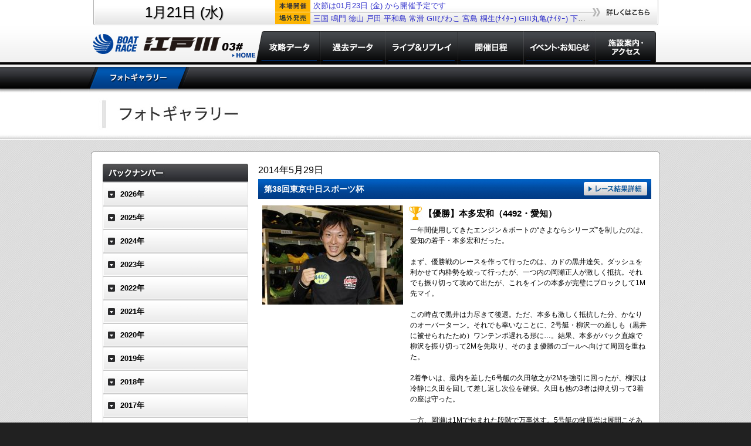

--- FILE ---
content_type: text/html; charset=UTF-8
request_url: https://boatrace-edogawa.com/modules/gallery/?gid=128
body_size: 17879
content:
<!DOCTYPE html PUBLIC "-//W3C//DTD XHTML 1.0 Transitional//EN" "http://www.w3.org/TR/xhtml1/DTD/xhtml1-transitional.dtd">
<html xmlns="http://www.w3.org/1999/xhtml" xml:lang="ja" lang="ja">
<head>
<!-- 20220128 -->
<!-- Google Tag Manager -->
<script>(function(w,d,s,l,i){w[l]=w[l]||[];w[l].push({'gtm.start':
new Date().getTime(),event:'gtm.js'});var f=d.getElementsByTagName(s)[0],
j=d.createElement(s),dl=l!='dataLayer'?'&l='+l:'';j.async=true;j.src=
'https://www.googletagmanager.com/gtm.js?id='+i+dl;f.parentNode.insertBefore(j,f);
})(window,document,'script','dataLayer','GTM-TW46PTL');</script>
<!-- End Google Tag Manager -->
<!-- 20220128 -->
<!-- 20190918 -->
<!-- Global site tag (gtag.js) - Google Analytics -->
<script async src="https://www.googletagmanager.com/gtag/js?id=UA-84781097-20"></script>
<script>
  window.dataLayer = window.dataLayer || [];
  function gtag(){dataLayer.push(arguments);}
  gtag('js', new Date());

  gtag('config', 'UA-84781097-20');
</script>
<!-- 20190918 -->
<script type="text/javascript">
(function(){
	var ua = navigator.userAgent;
	if(ua.indexOf('iPhone') > 0 || ua.indexOf('iPod') > 0 || ua.indexOf('Android') > 0 ){
		if (localStorage && !localStorage.getItem("sp_flag") ) {
			if(confirm('スマートフォン用サイトを表示しますか？')) {
				location.href = 'http://boatrace-edogawa.com/sp/';
			}else{
				localStorage.setItem("sp_flag",true);
			}
		}
	}
})();

function scrollto(target){
	var top_val = $(target).offset().top;
	window.parent.$("body,html").animate({scrollTop:top_val},1000);	
}
</script>
<meta http-equiv="Content-Type" content="text/html; charset=euc-jp" />
<meta http-equiv="content-language" content="ja" />
<meta name="robots" content="index,follow" />
<meta name="keywords" content="ボートレース,BOAT RACE,boatrace江戸川,江戸川競艇" />
<meta name="description" content="ボートレース江戸川のOfficialウェブサイトです。" />
<meta name="rating" content="general" />
<meta name="author" content="XOOPS Cube" />
<meta name="copyright" content="Copyright &copy; 2001-2012" />
<meta name="generator" content="XOOPS" />
<title>ボートレース江戸川 - ギャラリー</title>
<link href="https://www.boatrace-edogawa.com/favicon.ico" rel="SHORTCUT ICON" />
<link rel="stylesheet" type="text/css" media="all" href="https://www.boatrace-edogawa.com/xoops.css" />
<link rel="stylesheet" type="text/css" media="all" href="/themes/edogawa/css/style.css" />
<!--link rel="stylesheet" type="text/css" media="all" href="https://www.boatrace-edogawa.com/themes/edogawa_other/styleMAC.css" /-->

<!--script type="text/javascript" src="https://www.boatrace-edogawa.com/themes/edogawa_other/thickbox.js"></script-->
<!--link rel="stylesheet" type="text/css" href="https://www.boatrace-edogawa.com/themes/edogawa_other/thickbox.css" media="screen" -->

<script language="javascript">AC_FL_RunContent = 0;</script>
<script src="https://www.boatrace-edogawa.com/themes/edogawa_other/AC_RunActiveContent.js" language="javascript"></script>

<!-- RMV: added module header -->

<script type="text/javascript">
<!--
//--></script><script type="text/javascript" src="https://www.boatrace-edogawa.com/include/xoops.js"></script><script type="text/javascript"><!--
//-->
</script>
<!--script type="text/javascript" src="https://www.boatrace-edogawa.com/themes/edogawa_other/script.js"></script-->
<script type="text/javascript" src="https://www.boatrace-edogawa.com/themes/edogawa/jquery.js"></script>

</head>
<body>
<!-- 20220128 -->
<!-- Google Tag Manager (noscript) -->
<noscript><iframe src="https://www.googletagmanager.com/ns.html?id=GTM-TW46PTL"
height="0" width="0" style="display:none;visibility:hidden"></iframe></noscript>
<!-- End Google Tag Manager (noscript) -->
<!-- 20220128 -->

<!-- ▼ HEADER 共通 ▼ -->


<!-- ログイン中のサーバ情報表示追加 -->
            <!-- ログイン中のサーバ情報表示追加 -->

<div id="common_header">
<table id="common_header_table">
<tr>
<td id="common_header_td_date" rowspan="2">1月21日 (水)<br></td>
<td id="common_header_td_honjo"><div><a href="/modules/tenbo/index.php">次節は01月23日&nbsp;(金)&nbsp;から開催予定です</a></div></td>
<td id="common_header_td_btn" rowspan="2"><a id="common_header_btn" href="/modules/kaisai_cal/index.php"></a></td>
</tr>
<tr>
<td id="common_header_td_jogai"><div><a href = 'https://www.boatrace.jp/owpc/pc/race/raceindex?jcd=10&hd=20260121' target='_blank'>三国</a>&nbsp;<a href = 'https://www.boatrace.jp/owpc/pc/race/raceindex?jcd=14&hd=20260121' target='_blank'>鳴門</a>&nbsp;<a href = 'https://www.boatrace.jp/owpc/pc/race/raceindex?jcd=18&hd=20260121' target='_blank'>徳山</a>&nbsp;<a href = 'https://www.boatrace.jp/owpc/pc/race/raceindex?jcd=02&hd=20260121' target='_blank'>戸田</a>&nbsp;<a href = 'https://www.boatrace.jp/owpc/pc/race/raceindex?jcd=04&hd=20260121' target='_blank'>平和島</a>&nbsp;<a href = 'https://www.boatrace.jp/owpc/pc/race/raceindex?jcd=08&hd=20260121' target='_blank'>常滑</a>&nbsp;<a href = 'https://www.boatrace.jp/owpc/pc/race/raceindex?jcd=11&hd=20260121' target='_blank'>GIIびわこ</a>&nbsp;<a href = 'https://www.boatrace.jp/owpc/pc/race/raceindex?jcd=17&hd=20260121' target='_blank'>宮島</a>&nbsp;<a href = 'https://www.boatrace.jp/owpc/pc/race/raceindex?jcd=01&hd=20260121' target='_blank'>桐生(ﾅｲﾀｰ)</a>&nbsp;<a href = 'https://www.boatrace.jp/owpc/pc/race/raceindex?jcd=15&hd=20260121' target='_blank'>GIII丸亀(ﾅｲﾀｰ)</a>&nbsp;<a href = 'https://www.boatrace.jp/owpc/pc/race/raceindex?jcd=19&hd=20260121' target='_blank'>下関(ﾅｲﾀｰ)</a>&nbsp;<a href = 'https://www.boatrace.jp/owpc/pc/race/raceindex?jcd=20&hd=20260121' target='_blank'>若松(ﾅｲﾀｰ)</a>&nbsp;</div></td>
</tr>
</table>
<script>
	$(function(){
		$(".submenu_down","#common_header_menu").on("mouseover",function(){
			$("div.submenu","#common_header_menu").stop();
			$("div.submenu","#common_header_menu").hide();
			$("div.submenu",$(this).parent()).slideDown(250);
		});
		$("div.submenu_box","#common_header_menu").on("mouseleave",function(){
			$("div.submenu",this).stop();
			$("div.submenu","#common_header_menu").hide();
		});
	});
</script>
<!-- メニューテストここまで -->
<div id="common_header_menu">
<a id="common_header_menu_0" href="/" alt="ホーム"></a>
<!--a id="common_header_menu_1" href="/modules/kouryaku/" alt="攻略データ"></a-->
<div id="common_header_menu_box_1" class="submenu_box">
<a id="common_header_menu_1" href="/modules/kouryaku/" alt="攻略データ" class="submenu_down"></a>
<div class="submenu">
<a class="sub1" href="/modules/kouryaku/race_betsu.php">レース別成績</a>
<a class="sub2" href="/modules/kouryaku/sensyu_betsu.php">選手別成績</a>
<a class="sub3" href="/modules/kouryaku/motor_cyusen.php">モーター抽選結果・前検タイム</a>
<a class="sub4" href="/modules/kouryaku/tokutenritsu.php">得点率ランキング</a>
<a class="sub5" href="/modules/kouryaku/motor_seiseki.php">モーター成績</a>
<a class="sub6" href="/modules/kouryaku/boat_seiseki.php">ボート成績</a>
<a class="sub7" href="/modules/kouryaku/deme.php">出目＆進入コース別成績</a>
</div>
</div>
<a id="common_header_menu_2" href="/modules/kako/race_result.php" alt="過去データ"></a>
<a id="common_header_menu_3" href="javascript:void(0);" onclick="javascript:window.open('https://livebb.jlc.ne.jp/bb_top/new_bb/index.php?tpl=03','BB_window','width=1020,height=688,resizable=yes');" alt="ライブ＆リプレイ"></a></td>
<!--a id="common_header_menu_4" href="/modules/kaisai_cal/" alt="開催日程"></a-->
<div id="common_header_menu_box_4" class="submenu_box">
<a id="common_header_menu_4" href="/modules/kaisai_cal/" alt="開催日程" class="submenu_down"></a>
<!--
<div class="submenu">
<a class="sub1" href="/modules/kaisai_cal/?pid=1">本場開催日程</a>
<a class="sub2" href="/modules/kaisai_cal/?pid=2">外向発売所 BOAT RACE 365発売日程</a>
</div>
-->
</div>
<!--a id="common_header_menu_5" href="/modules/news2/" alt="イベントインフォメーション"></a-->
<div id="common_header_menu_box_5" class="submenu_box">
<a id="common_header_menu_5" href="/modules/news2/" alt="イベントインフォメーション" class="submenu_down"></a>
<div class="submenu">
<a class="sub1" href="/modules/news2/?pid=1">イベント情報</a>
<a class="sub2" href="/modules/news/">お知らせ</a>
<!--a class="sub3" href="/modules/wallpaper/">オリジナル壁紙</a-->
<a class="sub3" href="/modules/teledome/">電話案内</a>
</div>
</div>
<!--a id="common_header_menu_6" href="/modules/access/" alt="施設案内・アクセス"></a-->
<div id="common_header_menu_box_6" class="submenu_box">
<a id="common_header_menu_6" href="/modules/access/" alt="施設案内・アクセス" class="submenu_down"></a>
<div class="submenu">
<a class="sub1" href="/modules/access/shisetsu.php">施設案内・アクセス</a>
<a class="sub2" href="/modules/access/access_train.php">電車でのアクセス</a>
<a class="sub3" href="/modules/access/access_car.php">車でのアクセス</a>
<a class="sub4" href="/modules/access/shitei.php">指定席案内</a>
<a class="sub5" href="/modules/access/sotomuke365.php">外向発売所 BOAT RACE 365</a>
<a class="sub6" href="/modules/access/service.php">サービス・施設</a>
<a class="sub7" href="/modules/access/restaurant.php">レストラン</a>
<a class="sub8" href="/modules/access/beginner.php">初めてのかたへ</a>
</div>
</div>

</div>
<!--table id="common_header_menu">
<tr>
<td id="common_header_menu_0"><a href="/" alt="ホーム"></a></td>
<td id="common_header_menu_1"><a href="/modules/kouryaku/" alt="攻略データ"></a></td>
<td id="common_header_menu_2"><a href="/modules/databox/winner_index.php" alt="過去データ"></a></td>
<td id="common_header_menu_3"><a href="javascript:void(0);" onclick="javascript:window.open('http://livebb.jlc.ne.jp/bb_top/new_bb/index.php?tpl=03','BB_window','width=1020,height=688,resizable=yes');" alt="ライブ＆リプレイ"></a></td>
<td id="common_header_menu_4"><a href="/modules/kaisai_cal/" alt="開催日程"></a></td>
<td id="common_header_menu_5"><a href="/modules/news2/" alt="イベントインフォメーション"></a></td>
<td id="common_header_menu_6"><a href="/modules/access/" alt="施設案内・アクセス"></a></td>
</tr>
</table-->
</div>

<!-- ▲ HEADER 共通 ▲ -->



<!-- ▼ サブメニュー 共通(表示内容を自動判定) ▼ -->
<div id="submenu_area"><div id="submenu_block"><a id="submenu_gallery_1" href="/modules/gallery/"class="selected"></a></div></div><!-- ▲ サブメニュー 共通 ▲ -->

<!-- ▼ 本文 共通 ▼ -->
<!--div style="display:block;width:100%;text-align:center;background-color:white;">
<table align="center" style="margin:auto;text-align:left;width:910px; border:0px solid red;" cellspacing="0" cellpadding="0"><tr>
	<td style="width:964px;"-->
		<!--submenu-->
		
		<!--/submenu-->

		
		<!--中央左コンテンツ-->
				<!--中央左コンテンツ　ここまで-->
		<div id="content">
			<style>
	#gallery_header{
		display:block;width:100%;height:86px;
		background-image:url(images/gallery_header.png);
		border-bottom:1px solid white;text-align:center;
	}
	#gallery_header_title{
		display:block;
		width:970px;height:86px;margin:auto;
		background-image:url(images/gallery_header_title.png);
	}
	#gallery_header_result{
		display:block;float:right;
		width:300px;height:86px;
		background-image:url(images/gallery_header_result.png);
	}
	#gallery_header_result:hover{
		opacity:0.80;filter:alpha(opacity=80);
	}
	#photogallery{
		display:block;width:100%;
		background-image:url(images/gallery_bg.png);
	}
	#photogallery_table{
		width:970px;
		border-spacing:0;
		border-collapse:collapse;
		margin:10px auto;
	}
	#gallery_repeat_top{
		height:7px;width:970px;
		background-image:url(images/gallery_repeat_top.png);
	}
	#gallery_repeat_bottom{
		height:7px;width:970px;
		background-image:url(images/gallery_repeat_bottom.png);
	}
	#gallery_list{
		width:250px;
		background-image:url(images/gallery_repeat.png);
		background-position:left;
		background-repeat:repeat-y;
		padding-left:20px;
	}
	#gallery_contents{
		width:670px;
		background-image:url(images/gallery_repeat.png);
		background-position:right;
		background-repeat:repeat-y;
		padding:10px 15px;
	}
	#gallery_list ul{
		width:238px;padding:5px;
		margin:0;text-indent:0;
		background-repeat:no-repeat;
		background-position:top left;
		background-color:#e8e8e8;
		background-image:url(images/gallery_menu_down.png);
	}
	#gallery_list li{
		list-style:none;
		width:214px;
		padding:7px;
		background-color:white;
		border:1px solid gray;
		border-top:0px none transparent;
		font-size:12px;
		line-height:18px;
		padding-left:15px;
		background-repeat:no-repeat;
		background-position:left top;
		background-image:url(images/gallery_menu_triangle.png);
	}
	#gallery_list li a{
		font-size:14px;
	}
	#gallery_list h3{
		cursor:pointer;
	}
	
	#gallery_list_header{
		display:block;
		width:248px;height:32px;
		background-image:url(images/gallery_menu_backnumber.png);
		margin-bottom:0;
	}
	#gallery_list h3{
		display:block;width:248px;height:40px;
		background-image:url(images/gallery_year_close.png);
		text-indent:30px;
		line-height:40px;
		color:black;
		margin:0;
	}
	#gallery_list h3.selected{
		color:blue;
		background-image:url(images/gallery_year_open.png);
	}
	
	#gallery_contents h3{
		position:relative;
		display:block;width:670px;
		height:34px;
		background-image:url(images/gallery_titlebar.png);
		color:white;
		font-size:14px;
		text-indent:10px;
		line-height:34px;
		margin:4px 0;
	}
	#gallery_article_result{
		display:block;position:absolute;
		top:5px;right:7px;
		width:108px;height:23px;
		background-image:url(images/gallery_titlebar_result.png);
	}
	#gallery_article_result:hover{
		opacity:0.85;filter:alpha(opacity=85);
	}
	#gallery_article_time{
		display:block;margin:0;padding:0;
		padding-top:5px;
		font-size:16px;
	}
	#gallery_racerinfo{
		display:block;margin:0;padding:0;
		height:28px;padding-left:28px;
		background-image:url(images/gallery_cup.png);
		background-repeat:no-repeat;
		background-position:left top;
		line-height:28px;font-size:15px;
		margin-top:5px;
	}
	#gallery_contents_text{
		display:block;
		margin:0;
		padding:5px;
		font-size:12px;
		line-height:150%;
	}
	
	#gallery_img_1{
		padding:5px;
	}
	
	#gallery_images p{
		text-align:center;
	}

	a#panel_btn{
		display:block;
		background-image:url(./images/bt.jpg);
		width:240px;
		height:82px;

	}
	a#panel_btn:hover{
		display:block;
		background-image:url(./images/bt_ov.jpg);
	}
	


</style>
<div id="gallery_header">
	<div id="gallery_header_title">
    	    </div>
</div>
<script type="text/javascript">
/*function scrollto(target){
	$("body,html").animate({scrollTop: $(target).offset().top}, 300);
}*/
$(function(){
		$("ul","#gallery_list").hide();
			$("ul.list_2014","#gallery_list").slideDown(0);
		$("h3.list_2014","#gallery_list").addClass("selected");
			$("h3","#gallery_list").on("click",function(){
			if($(this).hasClass("selected")){
				$("h3","#gallery_list").removeClass("selected");
				$("ul."+$(this).attr("class"),"#gallery_list").slideUp(0, function(){
					window.parent.$("#if_page").css('height', $('body').height()+'px');
				});
			} else {
				$("ul","#gallery_list").hide();
				$("h3","#gallery_list").removeClass("selected");
				$("ul."+$(this).attr("class"),"#gallery_list").slideDown(0,function(){
					window.parent.$("#if_page").css('height', $('body').height()+'px');
					
					scrollto("#gallery_list");
				});
				$(this).addClass("selected");
			}
		});
});
</script>
<div id="photogallery">
<div style="display:block;width:100%;height:10px;"></div>
<table id="photogallery_table">
<tr>
	<td id="gallery_repeat_top" colspan="2"></td>
</tr>
<tr>
<td id="gallery_list">
	<h2 id="gallery_list_header"></h2>
<h3 class='list_2026'>2026年</h3>
<ul class='list_2026'>
<li style="border-top:1px solid gray;">
01.15<img src="images/gallery_icon_new.png" /><br /><a href='?gid=920'>第49回報知新聞社杯</a></li>
<li>
01.07<img src="images/gallery_icon_new.png" /><br /><a href='?gid=919'>第44回新春金盃だるま家カップスタ展10時10分！</a></li>
</ul>
<h3 class='list_2025'>2025年</h3>
<ul class='list_2025'>
<li style="border-top:1px solid gray;">
12.29<br /><a href='?gid=918'>第48回京葉賞 トータリゼータエンジニアリング杯</a></li>
<li>
12.21<br /><a href='?gid=917'>第1回江戸の祭典</a></li>
<li>
12.14<br /><a href='?gid=916'>スカパー！・JLC杯ルーキーシリーズ第23戦</a></li>
<li>
11.28<br /><a href='?gid=915'>第26回日本財団会長杯</a></li>
<li>
11.19<br /><a href='?gid=914'>にっぽん未来プロジェクト競走in江戸川</a></li>
<li>
11.12<br /><a href='?gid=913'>月兎ソースカップ</a></li>
<li>
10.30<br /><a href='?gid=912'>第8回ういちの江戸川ナイスぅ～っ！カップ</a></li>
<li>
10.19<br /><a href='?gid=911'>GII江戸川634杯モーターボート大賞</a></li>
<li>
10.14<br /><a href='?gid=910'>GII江戸川634杯モーターボート大賞_オープニングセレモニー(4)</a></li>
<li>
10.14<br /><a href='?gid=909'>GII江戸川634杯モーターボート大賞_オープニングセレモニー(3)</a></li>
<li>
10.14<br /><a href='?gid=908'>GII江戸川634杯モーターボート大賞_オープニングセレモニー(2)</a></li>
<li>
10.14<br /><a href='?gid=907'>GII江戸川634杯モーターボート大賞_オープニングセレモニー(1)</a></li>
<li>
10.11<br /><a href='?gid=906'>GIIIマスターズリーグ第7戦</a></li>
<li>
10.02<br /><a href='?gid=905'>第49回デイリースポーツ杯</a></li>
<li>
09.24<br /><a href='?gid=904'>多摩中央公園グランドオープン記念杯</a></li>
<li>
09.18<br /><a href='?gid=903'>第44回東京スポーツ杯</a></li>
<li>
09.08<br /><a href='?gid=902'>ヴィーナスシリーズ・Yes！銀座高須クリニック杯</a></li>
<li>
09.02<br /><a href='?gid=901'>ヴィーナスシリーズ・Yes！銀座高須クリニック杯_オープニングセレモニー(4)</a></li>
<li>
09.02<br /><a href='?gid=900'>ヴィーナスシリーズ・Yes！銀座高須クリニック杯_オープニングセレモニー(3)</a></li>
<li>
09.02<br /><a href='?gid=899'>ヴィーナスシリーズ・Yes！銀座高須クリニック杯_オープニングセレモニー(2)</a></li>
<li>
09.02<br /><a href='?gid=898'>ヴィーナスシリーズ・Yes！銀座高須クリニック杯_オープニングセレモニー(1)</a></li>
<li>
08.22<br /><a href='?gid=897'>第47回大江戸賞</a></li>
<li>
08.08<br /><a href='?gid=896'>GIII第34回アサヒビールカップ</a></li>
<li>
07.25<br /><a href='?gid=895'>第25回スカッとさわやか杯</a></li>
<li>
07.10<br /><a href='?gid=894'>稲城 フルーツランド杯 第49回日刊スポーツ杯</a></li>
<li>
06.27<br /><a href='?gid=893'>第50回スポーツニッポン杯</a></li>
<li>
06.17<br /><a href='?gid=892'>にっぽん未来プロジェクト競走in江戸川</a></li>
<li>
06.10<br /><a href='?gid=891'>Sammyカップ 男女W優勝戦(女子)</a></li>
<li>
06.10<br /><a href='?gid=890'>Sammyカップ 男女W優勝戦(男子)</a></li>
<li>
05.28<br /><a href='?gid=889'>8代目江戸川番長決定戦</a></li>
<li>
05.12<br /><a href='?gid=888'>第49回サンケイスポーツ杯</a></li>
<li>
04.29<br /><a href='?gid=887'>あきる野市 市制施行30周年記念･ゴールデンカップ</a></li>
<li>
04.13<br /><a href='?gid=886'>外向発売所開設13周年記念 トータリゼータエンジニアリング杯</a></li>
<li>
03.29<br /><a href='?gid=885'>男女W優勝戦 第24回関東日刊紙ボートレース記者クラブ杯(女子)</a></li>
<li>
03.29<br /><a href='?gid=884'>男女W優勝戦 第24回関東日刊紙ボートレース記者クラブ杯(男子)</a></li>
<li>
03.06<br /><a href='?gid=883'>新小岩ホルモン平田杯</a></li>
<li>
02.26<br /><a href='?gid=882'>第13回ボートレース研究ファン感謝祭</a></li>
<li>
02.19<br /><a href='?gid=881'>第23回日本モーターボート選手会会長賞</a></li>
<li>
02.09<br /><a href='?gid=880'>江戸川ヴィーナスシリーズ Yes！銀座高須クリニック杯</a></li>
<li>
02.04<br /><a href='?gid=879'>江戸川ヴィーナスシリーズ Yes！銀座高須クリニック杯 オープニングセレモニー(4)</a></li>
<li>
02.04<br /><a href='?gid=878'>江戸川ヴィーナスシリーズ Yes！銀座高須クリニック杯 オープニングセレモニー(3)</a></li>
<li>
02.04<br /><a href='?gid=877'>江戸川ヴィーナスシリーズ Yes！銀座高須クリニック杯 オープニングセレモニー(2)</a></li>
<li>
02.04<br /><a href='?gid=876'>江戸川ヴィーナスシリーズ Yes！銀座高須クリニック杯 オープニングセレモニー(1)</a></li>
<li>
01.28<br /><a href='?gid=875'>第48回デイリースポーツ杯</a></li>
<li>
01.19<br /><a href='?gid=874'>GI江戸川大賞 開設69周年記念</a></li>
<li>
01.14<br /><a href='?gid=873'>GI江戸川大賞 開設69周年記念（初日）D.R賞</a></li>
<li>
01.14<br /><a href='?gid=872'>GI江戸川大賞 開設69周年記念 オープニングセレモニー（4）</a></li>
<li>
01.14<br /><a href='?gid=871'>GI江戸川大賞 開設69周年記念 オープニングセレモニー（3）</a></li>
<li>
01.14<br /><a href='?gid=870'>GI江戸川大賞 開設69周年記念 オープニングセレモニー（2）</a></li>
<li>
01.14<br /><a href='?gid=869'>GI江戸川大賞 開設69周年記念 オープニングセレモニー（1）</a></li>
<li>
01.07<br /><a href='?gid=868'>第43回新春金盃だるま家カップスタ展10時10分！</a></li>
</ul>
<h3 class='list_2024'>2024年</h3>
<ul class='list_2024'>
<li style="border-top:1px solid gray;">
12.29<br /><a href='?gid=867'>第47回京葉賞 トータリゼータエンジニアリング杯</a></li>
<li>
12.20<br /><a href='?gid=866'>第25回日本財団会長杯</a></li>
<li>
12.08<br /><a href='?gid=865'>3支部ガチ対決シリーズin江戸川</a></li>
<li>
11.30<br /><a href='?gid=864'>月兎ソースカップ</a></li>
<li>
11.22<br /><a href='?gid=863'>ういちの江戸川ナイスぅ～っ！カップ</a></li>
<li>
10.14<br /><a href='?gid=862'>GIIIオールレディース江戸川女王決定戦KIRINCUP オープニングセレモニー（4）</a></li>
<li>
10.14<br /><a href='?gid=861'>GIIIオールレディース江戸川女王決定戦KIRINCUP オープニングセレモニー（3）</a></li>
<li>
10.14<br /><a href='?gid=860'>GIIIオールレディース江戸川女王決定戦KIRINCUP オープニングセレモニー（2）</a></li>
<li>
10.14<br /><a href='?gid=859'>GIIIオールレディース江戸川女王決定戦KIRINCUP オープニングセレモニー（1）</a></li>
<li>
10.11<br /><a href='?gid=858'>第48回報知新聞社杯</a></li>
<li>
10.03<br /><a href='?gid=857'>スカパー！・JLC杯ルーキーシリーズ第14戦</a></li>
<li>
09.26<br /><a href='?gid=856'>第24回スカッとさわやか杯</a></li>
<li>
09.18<br /><a href='?gid=855'>GⅢマスターズリーグ第5戦</a></li>
<li>
09.01<br /><a href='?gid=854'>男女W優勝戦(女子)</a></li>
<li>
09.01<br /><a href='?gid=853'>男女W優勝戦(男子)</a></li>
<li>
08.20<br /><a href='?gid=852'>第46回大江戸賞</a></li>
<li>
08.04<br /><a href='?gid=851'>GⅢ第33回アサヒビールカップ</a></li>
<li>
07.21<br /><a href='?gid=850'>GII江戸川634杯 モーターボート大賞</a></li>
<li>
07.07<br /><a href='?gid=849'>第13回ボートレースレディースVSルーキーズバトル　ピットの風景</a></li>
<li>
07.07<br /><a href='?gid=848'>第13回ボートレースレディースVSルーキーズバトル</a></li>
<li>
06.28<br /><a href='?gid=847'>第48回東京中日スポーツ杯</a></li>
<li>
06.21<br /><a href='?gid=846'>にっぽん未来プロジェクト競走in江戸川</a></li>
<li>
06.07<br /><a href='?gid=845'>7代目江戸川番長決定戦</a></li>
<li>
05.23<br /><a href='?gid=844'>秋川渓谷カップ・第49回スポーツニッポン杯</a></li>
<li>
05.08<br /><a href='?gid=843'>ゴールデンカップ</a></li>
<li>
04.25<br /><a href='?gid=842'>自転車のまち稲城杯・第48回サンケイスポーツ杯</a></li>
<li>
04.10<br /><a href='?gid=841'>外向発売所開設12周年記念 富士通フロンテック杯</a></li>
<li>
03.27<br /><a href='?gid=840'>第22回日本モーターボート選手会会長賞</a></li>
<li>
03.19<br /><a href='?gid=839'>第23回関東日刊紙ボートレース記者クラブ杯</a></li>
<li>
03.11<br /><a href='?gid=838'>第23回日刊ゲンダイ杯</a></li>
<li>
03.04<br /><a href='?gid=837'>GI江戸川大賞 開設68周年記念</a></li>
<li>
03.04<br /><a href='?gid=836'>GI江戸川大賞 開設68周年記念 ピットの風景</a></li>
<li>
02.23<br /><a href='?gid=835'>第42回東京スポーツ杯</a></li>
<li>
02.18<br /><a href='?gid=834'>第24回日本財団会長杯</a></li>
<li>
02.07<br /><a href='?gid=833'>創刊55周年第23回夕刊フジ杯</a></li>
<li>
01.31<br /><a href='?gid=832'>第12回ボートレース研究ファン感謝祭</a></li>
<li>
01.20<br /><a href='?gid=831'>GII江戸川634杯 モーターボート大賞</a></li>
<li>
01.07<br /><a href='?gid=830'>第42回新春金盃だるま家カップスタ展10時10分！</a></li>
</ul>
<h3 class='list_2023'>2023年</h3>
<ul class='list_2023'>
<li style="border-top:1px solid gray;">
12.28<br /><a href='?gid=829'>第46回京葉賞 トータリゼータエンジニアリング杯</a></li>
<li>
12.20<br /><a href='?gid=828'>3支部ガチ対決シリーズin江戸川</a></li>
<li>
12.12<br /><a href='?gid=827'>にっぽん未来プロジェクト競走in江戸川</a></li>
<li>
12.05<br /><a href='?gid=826'>新小岩ホルモン平田杯</a></li>
<li>
11.21<br /><a href='?gid=825'>ういちの江戸川ナイスぅ～っ！カップ</a></li>
<li>
11.06<br /><a href='?gid=824'>第47回報知新聞社杯</a></li>
<li>
10.25<br /><a href='?gid=823'>第47回日刊スポーツ杯</a></li>
<li>
10.16<br /><a href='?gid=822'>クックピットカップ</a></li>
<li>
10.09<br /><a href='?gid=820'>ファン感謝3Daysボートレースバトルトーナメント</a></li>
<li>
10.09<br /><a href='?gid=819'>ファン感謝3Daysボートレースバトルトーナメント　ピットの風景（3）</a></li>
<li>
10.09<br /><a href='?gid=818'>ファン感謝3Daysボートレースバトルトーナメント　ピットの風景（2）</a></li>
<li>
10.09<br /><a href='?gid=817'>ファン感謝3Daysボートレースバトルトーナメント　ピットの風景（1）</a></li>
<li>
10.09<br /><a href='?gid=816'>ファン感謝3Daysボートレースバトルトーナメント　アミダ抽選</a></li>
<li>
10.07<br /><a href='?gid=815'>ファン感謝3Daysボートレースバトルトーナメント オープニングセレモニー（4）</a></li>
<li>
10.07<br /><a href='?gid=814'>ファン感謝3Daysボートレースバトルトーナメント オープニングセレモニー（3）</a></li>
<li>
10.07<br /><a href='?gid=813'>ファン感謝3Daysボートレースバトルトーナメント オープニングセレモニー（2）</a></li>
<li>
10.07<br /><a href='?gid=812'>ファン感謝3Daysボートレースバトルトーナメント オープニングセレモニー（1）</a></li>
<li>
09.29<br /><a href='?gid=811'>江戸川ヴィーナスシリーズ・Yes！高須クリニック杯</a></li>
<li>
09.24<br /><a href='?gid=810'>江戸川ヴィーナスシリーズ・Yes！高須クリニック杯（初日）12R江戸川選抜</a></li>
<li>
09.24<br /><a href='?gid=809'>江戸川ヴィーナスシリーズ・Yes！高須クリニック杯（初日）オープニングセレモニー（4）</a></li>
<li>
09.24<br /><a href='?gid=808'>江戸川ヴィーナスシリーズ・Yes！高須クリニック杯（初日）オープニングセレモニー（3）</a></li>
<li>
09.24<br /><a href='?gid=807'>江戸川ヴィーナスシリーズ・Yes！高須クリニック杯（初日）オープニングセレモニー（2）</a></li>
<li>
09.24<br /><a href='?gid=806'>江戸川ヴィーナスシリーズ・Yes！高須クリニック杯（初日）オープニングセレモニー（1）</a></li>
<li>
09.22<br /><a href='?gid=805'>パルテノン多摩カップ・第47回東京中日スポーツ杯</a></li>
<li>
09.15<br /><a href='?gid=804'>スカパー！・JLC杯ルーキーシリーズ第15戦</a></li>
<li>
09.07<br /><a href='?gid=803'>第47回デイリースポーツ杯</a></li>
<li>
08.29<br /><a href='?gid=802'>月兎ソースカップ</a></li>
<li>
08.15<br /><a href='?gid=801'>第45回大江戸賞</a></li>
<li>
08.01<br /><a href='?gid=800'>稲城ペダリオン賞・第48回スポーツニッポン杯</a></li>
<li>
07.17<br /><a href='?gid=799'>GIII第32回アサヒビールカップ</a></li>
<li>
07.04<br /><a href='?gid=798'>第23回スカッとさわやか杯</a></li>
<li>
06.25<br /><a href='?gid=797'>6代目江戸川番長決定戦</a></li>
<li>
06.17<br /><a href='?gid=796'>にっぽん未来プロジェクト競走in江戸川</a></li>
<li>
06.06<br /><a href='?gid=795'>GIIIオールレディース 江戸川女王決定戦KIRINCUP</a></li>
<li>
05.20<br /><a href='?gid=794'>秋川渓谷カップ・第47回サンケイスポーツ杯</a></li>
<li>
05.05<br /><a href='?gid=793'>ゴールデンカップ</a></li>
<li>
04.22<br /><a href='?gid=792'>外向発売所開設11周年記念 富士通フロンテック杯</a></li>
<li>
04.06<br /><a href='?gid=791'>にっぽん未来プロジェクト競走in江戸川</a></li>
<li>
03.24<br /><a href='?gid=790'>第22回関東日刊紙ボートレース記者クラブ杯</a></li>
<li>
03.17<br /><a href='?gid=789'>第22回日刊ゲンダイ杯</a></li>
<li>
03.08<br /><a href='?gid=788'>3支部ガチ対決シリーズin江戸川・第23回日本財団会長杯</a></li>
<li>
03.01<br /><a href='?gid=787'>第21回日本モーターボート選手会会長賞</a></li>
<li>
02.15<br /><a href='?gid=786'>GI関東地区選手権</a></li>
<li>
02.06<br /><a href='?gid=785'>第22回夕刊フジ杯</a></li>
<li>
01.31<br /><a href='?gid=784'>GI江戸川大賞 開設67周年記念</a></li>
<li>
01.15<br /><a href='?gid=783'>第11回ボートレース研究ファン感謝祭</a></li>
<li>
01.06<br /><a href='?gid=782'>第41回新春金盃だるま家カップスタ展10時10分！</a></li>
</ul>
<h3 class='list_2022'>2022年</h3>
<ul class='list_2022'>
<li style="border-top:1px solid gray;">
12.30<br /><a href='?gid=781'>第45回京葉賞 トータリゼータエンジニアリング杯</a></li>
<li>
12.19<br /><a href='?gid=780'>新小岩ホルモン平田杯</a></li>
<li>
12.09<br /><a href='?gid=779'>第41回東京スポーツ杯</a></li>
<li>
12.02<br /><a href='?gid=778'>東京健康ランドまねきの湯カップ</a></li>
<li>
11.20<br /><a href='?gid=777'>第46回東京中日スポーツ杯</a></li>
<li>
11.12<br /><a href='?gid=776'>スカパー!・JLC杯ルーキーシリーズ第20戦</a></li>
<li>
11.03<br /><a href='?gid=775'>創刊75周年記念 第46回デイリースポーツ杯</a></li>
<li>
10.25<br /><a href='?gid=774'>創刊150周年記念 第46回報知新聞社杯</a></li>
<li>
10.17<br /><a href='?gid=773'>月兎ソースカップ</a></li>
<li>
10.09<br /><a href='?gid=772'>ういちの江戸川ナイスぅ～っ!カップ</a></li>
<li>
09.30<br /><a href='?gid=771'>第46回日刊スポーツ杯</a></li>
<li>
09.22<br /><a href='?gid=770'>稲城市市制施行50周年記念</a></li>
<li>
09.10<br /><a href='?gid=769'>GIIIオールレディース 江戸川女王決定戦KIRINCUP</a></li>
<li>
08.27<br /><a href='?gid=768'>第22回スカッとさわやか杯</a></li>
<li>
07.31<br /><a href='?gid=767'>GII江戸川634杯モーターボート大賞</a></li>
<li>
07.14<br /><a href='?gid=766'>GIII第31回アサヒビールカップ</a></li>
<li>
06.29<br /><a href='?gid=765'>パルテノン多摩リニューアル記念</a></li>
<li>
06.21<br /><a href='?gid=764'>江戸川大好き選手集結!5代目江戸川番長決定戦</a></li>
<li>
06.13<br /><a href='?gid=763'>第47回スポーツニッポン杯</a></li>
<li>
05.30<br /><a href='?gid=762'>秋川渓谷カップ・第46回サンケイスポーツ杯</a></li>
<li>
05.16<br /><a href='?gid=761'>江戸川ヴィーナスシリーズ・Yes!高須クリニック杯</a></li>
<li>
05.03<br /><a href='?gid=760'>ゴールデンカップ</a></li>
<li>
04.17<br /><a href='?gid=759'>外向発売所開設10周年記念 富士通フロンテック杯</a></li>
<li>
03.30<br /><a href='?gid=758'>第21回関東日刊紙ボートレース記者クラブ杯</a></li>
<li>
03.20<br /><a href='?gid=757'>第21回日刊ゲンダイ杯</a></li>
<li>
03.12<br /><a href='?gid=756'>第20回日本モーターボート選手会会長賞</a></li>
<li>
02.25<br /><a href='?gid=754'>スカパー！・JLC杯 ルーキーシリーズ第3戦</a></li>
<li>
02.14<br /><a href='?gid=753'>楽園ヤバイラーカップ</a></li>
<li>
02.06<br /><a href='?gid=752'>第10回ボートレース研究ファン感謝祭</a></li>
<li>
01.28<br /><a href='?gid=751'>江戸川ヴィーナスシリーズ・Yes！高須クリニック杯</a></li>
<li>
01.15<br /><a href='?gid=750'>第21回夕刊フジ杯</a></li>
<li>
01.07<br /><a href='?gid=749'>第40回新春金盃だるま家カップスタ展10時10分！</a></li>
</ul>
<h3 class='list_2021'>2021年</h3>
<ul class='list_2021'>
<li style="border-top:1px solid gray;">
12.29<br /><a href='?gid=748'>第44回京葉賞 トータリゼータエンジニアリング杯</a></li>
<li>
12.20<br /><a href='?gid=747'>レストラン笑和・毎日何かが100円カップ</a></li>
<li>
12.13<br /><a href='?gid=746'>G2江戸川634杯 モーターボート大賞</a></li>
<li>
11.26<br /><a href='?gid=745'>3支部ガチ対決シリーズin江戸川・第22回日本財団会長杯</a></li>
<li>
11.15<br /><a href='?gid=744'>第45回日刊スポーツ杯</a></li>
<li>
11.07<br /><a href='?gid=743'>東京健康ランドまねきの湯カップ</a></li>
<li>
10.29<br /><a href='?gid=742'>第40回東京スポーツ杯</a></li>
<li>
10.20<br /><a href='?gid=741'>GⅠ江戸川大賞 開設66周年記念</a></li>
<li>
10.07<br /><a href='?gid=740'>ういちの江戸川ナイスぅ～っ！カップ</a></li>
<li>
09.27<br /><a href='?gid=739'>第45回報知新聞社杯</a></li>
<li>
09.20<br /><a href='?gid=738'>GⅢ第30回アサヒビールカップ</a></li>
<li>
09.07<br /><a href='?gid=737'>月兎ソースカップ</a></li>
<li>
08.22<br /><a href='?gid=736'>第43回大江戸賞</a></li>
<li>
08.08<br /><a href='?gid=735'>新小岩ホルモン平田杯</a></li>
<li>
07.24<br /><a href='?gid=734'>第21回スカッとさわやか杯</a></li>
<li>
07.13<br /><a href='?gid=733'>江戸川大好き選手集結！4代目江戸川番長決定戦</a></li>
<li>
07.06<br /><a href='?gid=732'>第45回東京中日スポーツ杯</a></li>
<li>
06.26<br /><a href='?gid=731'>第46回スポーツニッポン杯</a></li>
<li>
06.11<br /><a href='?gid=730'>GIIIオールレディース 江戸川女王決定戦 KIRINCUP</a></li>
<li>
05.27<br /><a href='?gid=729'>第21回JPF杯</a></li>
<li>
05.13<br /><a href='?gid=728'>男女W優勝戦 第45回サンケイスポーツ杯(女子)</a></li>
<li>
05.13<br /><a href='?gid=727'>男女W優勝戦 第45回サンケイスポーツ杯(男子)</a></li>
<li>
04.28<br /><a href='?gid=726'>ゴールデンカップ</a></li>
<li>
04.13<br /><a href='?gid=725'>外向発売所開設9周年記念 富士通フロンテック杯</a></li>
<li>
03.28<br /><a href='?gid=724'>第20回日刊ゲンダイ杯</a></li>
<li>
03.20<br /><a href='?gid=723'>創立80周年記念富士通フロンテック杯</a></li>
<li>
03.07<br /><a href='?gid=722'>第20回関東日刊紙ボートレース記者クラブ杯</a></li>
<li>
02.26<br /><a href='?gid=721'>3支部ガチ対決シリーズin江戸川・第21回日本財団会長杯</a></li>
<li>
02.18<br /><a href='?gid=720'>第9回ボートレース研究ファン感謝祭</a></li>
<li>
02.08<br /><a href='?gid=719'>第19回日本モーターボート選手会会長賞</a></li>
<li>
01.30<br /><a href='?gid=718'>ジャパンネット銀行賞</a></li>
<li>
01.22<br /><a href='?gid=717'>GI江戸川大賞 開設65周年記念</a></li>
<li>
01.08<br /><a href='?gid=716'>第39回新春金盃・だるま家カップ・スタ展10時10分！</a></li>
</ul>
<h3 class='list_2020'>2020年</h3>
<ul class='list_2020'>
<li style="border-top:1px solid gray;">
12.28<br /><a href='?gid=715'>第43回京葉賞 トータリゼータエンジニアリング杯</a></li>
<li>
12.08<br /><a href='?gid=714'>第44回サンケイスポーツ杯</a></li>
<li>
11.29<br /><a href='?gid=713'>東京健康ランドまねきの湯カップ</a></li>
<li>
11.24<br /><a href='?gid=712'>スカパー！・JLC杯 ルーキーシリーズ第22戦</a></li>
<li>
11.10<br /><a href='?gid=711'>江戸川ヴィーナスシリーズ・Yes!高須クリニック杯</a></li>
<li>
10.22<br /><a href='?gid=710'>月兎ソースカップ</a></li>
<li>
10.15<br /><a href='?gid=709'>ういちの江戸川ナイスぅ～っ！カップ</a></li>
<li>
10.08<br /><a href='?gid=708'>第44回デイリースポーツ杯</a></li>
<li>
09.30<br /><a href='?gid=707'>第44回東京中日スポーツ杯</a></li>
<li>
09.17<br /><a href='?gid=706'>第44回報知新聞社杯</a></li>
<li>
09.10<br /><a href='?gid=705'>江戸川大好き選手集結！3代目江戸川番長決定戦</a></li>
<li>
09.01<br /><a href='?gid=704'>第20回スカッとさわやか杯</a></li>
<li>
08.19<br /><a href='?gid=703'>第42回大江戸賞</a></li>
<li>
08.03<br /><a href='?gid=702'>第20回日本写真判定杯</a></li>
<li>
07.21<br /><a href='?gid=701'>GIII第29回アサヒビールカップ</a></li>
<li>
06.08<br /><a href='?gid=700'>GIIIマスターズリーグ第2戦 新小岩ホルモン平田杯</a></li>
<li>
05.22<br /><a href='?gid=698'>第44回日刊スポーツ杯</a></li>
<li>
05.08<br /><a href='?gid=697'>月兎ソース協賛ゴールデンカップ</a></li>
<li>
04.24<br /><a href='?gid=696'>第45回スポーツニッポン杯</a></li>
<li>
04.09<br /><a href='?gid=695'>外向発売所開設8周年記念 富士通フロンテック杯</a></li>
<li>
03.26<br /><a href='?gid=694'>第19回関東日刊紙ボートレース記者クラブ杯</a></li>
<li>
03.18<br /><a href='?gid=693'>第19回日刊ゲンダイ杯</a></li>
<li>
03.10<br /><a href='?gid=692'>BOAT Boyカップ</a></li>
<li>
03.03<br /><a href='?gid=691'>第18回日本モーターボート選手会会長賞</a></li>
<li>
02.22<br /><a href='?gid=690'>月兎ソースカップ</a></li>
<li>
02.14<br /><a href='?gid=689'>第8回ボートレース研究ファン感謝祭</a></li>
<li>
02.05<br /><a href='?gid=688'>第19回夕刊フジ杯</a></li>
<li>
01.28<br /><a href='?gid=687'>第43回報知新聞社杯</a></li>
<li>
01.20<br /><a href='?gid=686'>GIIIオールレディース江戸川女王決定戦 KIRINCUP</a></li>
<li>
01.06<br /><a href='?gid=685'>第38回新春金盃 だるま家カップ スタ展10時10分</a></li>
</ul>
<h3 class='list_2019'>2019年</h3>
<ul class='list_2019'>
<li style="border-top:1px solid gray;">
12.29<br /><a href='?gid=684'>第42回京葉賞 トータリゼータエンジニアリング杯</a></li>
<li>
12.20<br /><a href='?gid=683'>3支部ガチ対決シリーズin江戸川 第20回日本財団会長杯</a></li>
<li>
12.10<br /><a href='?gid=682'>江戸川大好き選手集結！ 2代目江戸川番長決定戦</a></li>
<li>
12.04<br /><a href='?gid=681'>第38回東京スポーツ杯</a></li>
<li>
11.22<br /><a href='?gid=680'>男女W優勝戦 第43回サンケイスポーツ杯(男子)</a></li>
<li>
11.22<br /><a href='?gid=679'>男女W優勝戦 第43回サンケイスポーツ杯(女子)</a></li>
<li>
11.13<br /><a href='?gid=678'>東京健康ランドまねきの湯カップ</a></li>
<li>
11.06<br /><a href='?gid=677'>BP習志野開設13周年記念</a></li>
<li>
10.27<br /><a href='?gid=676'>第44回スポーツニッポン杯</a></li>
<li>
10.18<br /><a href='?gid=675'>ういちの江戸川ナイスぅ～っ！カップ</a></li>
<li>
10.11<br /><a href='?gid=674'>第43回東京中日スポーツ杯</a></li>
<li>
09.29<br /><a href='?gid=673'>GI江戸川大賞（最終日）優勝戦＆表彰式</a></li>
<li>
09.28<br /><a href='?gid=672'>GI江戸川大賞（5日目）準優勝戦12R</a></li>
<li>
09.28<br /><a href='?gid=671'>GI江戸川大賞（5日目）準優勝戦11R</a></li>
<li>
09.28<br /><a href='?gid=670'>GI江戸川大賞（5日目）準優勝戦10R</a></li>
<li>
09.26<br /><a href='?gid=669'>GI江戸川大賞／ピット周辺画像(５）</a></li>
<li>
09.26<br /><a href='?gid=668'>GI江戸川大賞／ピット周辺画像(４）</a></li>
<li>
09.26<br /><a href='?gid=667'>GI江戸川大賞／ピット周辺画像(３）</a></li>
<li>
09.26<br /><a href='?gid=666'>GI江戸川大賞／ピット周辺画像(２）</a></li>
<li>
09.26<br /><a href='?gid=665'>GI江戸川大賞／ピット周辺画像(１）</a></li>
<li>
09.25<br /><a href='?gid=664'>GI江戸川大賞（2日目）ドリーム戦</a></li>
<li>
09.24<br /><a href='?gid=663'>GI江戸川大賞（初日）ドリーム戦</a></li>
<li>
09.24<br /><a href='?gid=662'>GI江戸川大賞（初日）オープニングセレモニー(５）</a></li>
<li>
09.24<br /><a href='?gid=661'>GI江戸川大賞（初日）オープニングセレモニー(４）</a></li>
<li>
09.24<br /><a href='?gid=660'>GI江戸川大賞（初日）オープニングセレモニー(３）</a></li>
<li>
09.24<br /><a href='?gid=659'>GI江戸川大賞（初日）オープニングセレモニー(２）</a></li>
<li>
09.24<br /><a href='?gid=658'>GI江戸川大賞（初日）オープニングセレモニー(１）</a></li>
<li>
09.23<br /><a href='?gid=657'>GI江戸川大賞（前検日）選手レース場到着時（３）</a></li>
<li>
09.23<br /><a href='?gid=656'>GI江戸川大賞（前検日）選手レース場到着時（２）</a></li>
<li>
09.23<br /><a href='?gid=655'>GI江戸川大賞（前検日）選手レース場到着時（１）</a></li>
<li>
09.15<br /><a href='?gid=654'>スカパー！・JLC杯ルーキーシリーズ第14戦</a></li>
<li>
08.31<br /><a href='?gid=653'>GIII第28回アサヒビールカップ</a></li>
<li>
08.21<br /><a href='?gid=652'>第43回日刊スポーツ杯</a></li>
<li>
08.14<br /><a href='?gid=651'>第41回大江戸賞 SOD女子社員酒場カップ</a></li>
<li>
08.01<br /><a href='?gid=650'>第43回デイリースポーツ杯</a></li>
<li>
07.16<br /><a href='?gid=649'>第19回スカッとさわやか杯</a></li>
<li>
07.03<br /><a href='?gid=648'>第19回日本写真判定杯</a></li>
<li>
06.18<br /><a href='?gid=647'>GIIIマスターズリーグ第2戦　新小岩ホルモン平田杯</a></li>
<li>
06.04<br /><a href='?gid=646'>ヴィーナスシリーズ（最終日）優勝戦＆表彰式</a></li>
<li>
06.03<br /><a href='?gid=645'>ヴィーナスシリーズ（5日目）準優勝戦【12R】</a></li>
<li>
06.03<br /><a href='?gid=644'>ヴィーナスシリーズ（5日目）準優勝戦【11R】</a></li>
<li>
05.31<br /><a href='?gid=643'>ヴィーナスシリーズ／ピット周辺画像（５）</a></li>
<li>
05.31<br /><a href='?gid=642'>ヴィーナスシリーズ／ピット周辺画像（４）</a></li>
<li>
05.31<br /><a href='?gid=641'>ヴィーナスシリーズ／ピット周辺画像（３）</a></li>
<li>
05.31<br /><a href='?gid=640'>ヴィーナスシリーズ／ピット周辺画像（２）</a></li>
<li>
05.31<br /><a href='?gid=639'>ヴィーナスシリーズ／ピット周辺画像（１）</a></li>
<li>
05.30<br /><a href='?gid=638'>ヴィーナスシリーズ（初日）12R江戸川選抜戦</a></li>
<li>
05.30<br /><a href='?gid=637'>ヴィーナスシリーズ（初日）オープニングセレモニー（５）</a></li>
<li>
05.30<br /><a href='?gid=636'>ヴィーナスシリーズ（初日）オープニングセレモニー（４）</a></li>
<li>
05.30<br /><a href='?gid=635'>ヴィーナスシリーズ（初日）オープニングセレモニー（３）</a></li>
<li>
05.30<br /><a href='?gid=634'>ヴィーナスシリーズ（初日）オープニングセレモニー（２）</a></li>
<li>
05.30<br /><a href='?gid=633'>ヴィーナスシリーズ（初日）オープニングセレモニー（１）</a></li>
<li>
05.29<br /><a href='?gid=632'>ヴィーナスシリーズ（前検日）選手レース場到着時（４）</a></li>
<li>
05.29<br /><a href='?gid=631'>ヴィーナスシリーズ（前検日）選手レース場到着時（３）</a></li>
<li>
05.29<br /><a href='?gid=630'>ヴィーナスシリーズ（前検日）選手レース場到着時（２）</a></li>
<li>
05.29<br /><a href='?gid=629'>ヴィーナスシリーズ（前検日）選手レース場到着時（１）</a></li>
<li>
05.19<br /><a href='?gid=628'>GII江戸川634杯（最終日）優勝戦＆表彰式</a></li>
<li>
05.18<br /><a href='?gid=627'>GII江戸川634杯（5日目）準優勝戦【12R】</a></li>
<li>
05.18<br /><a href='?gid=626'>GII江戸川634杯（5日目）準優勝戦【11R】</a></li>
<li>
05.18<br /><a href='?gid=625'>GII江戸川634杯（5日目）準優勝戦【10R】</a></li>
<li>
05.17<br /><a href='?gid=624'>GII江戸川634杯／ピット周辺画像（４）</a></li>
<li>
05.17<br /><a href='?gid=623'>GII江戸川634杯／ピット周辺画像（３）</a></li>
<li>
05.17<br /><a href='?gid=622'>GII江戸川634杯／ピット周辺画像（２）</a></li>
<li>
05.17<br /><a href='?gid=621'>GII江戸川634杯／ピット周辺画像（１）</a></li>
<li>
05.15<br /><a href='?gid=620'>GII江戸川634杯（2日目）ドリーム戦</a></li>
<li>
05.14<br /><a href='?gid=619'>GII江戸川634杯（初日）ドリーム戦</a></li>
<li>
05.14<br /><a href='?gid=618'>GII江戸川634杯（初日）オープニングセレモニー（５）</a></li>
<li>
05.14<br /><a href='?gid=617'>GII江戸川634杯（初日）オープニングセレモニー（４）</a></li>
<li>
05.14<br /><a href='?gid=616'>GII江戸川634杯（初日）オープニングセレモニー（３）</a></li>
<li>
05.14<br /><a href='?gid=615'>GII江戸川634杯（初日）オープニングセレモニー（２）</a></li>
<li>
05.14<br /><a href='?gid=614'>GII江戸川634杯（初日）オープニングセレモニー（１）</a></li>
<li>
05.13<br /><a href='?gid=613'>GII江戸川634杯（前検日）選手レース場到着時（４）</a></li>
<li>
05.13<br /><a href='?gid=612'>GII江戸川634杯（前検日）選手レース場到着時（３）</a></li>
<li>
05.13<br /><a href='?gid=611'>GII江戸川634杯（前検日）選手レース場到着時（２）</a></li>
<li>
05.13<br /><a href='?gid=610'>GII江戸川634杯（前検日）選手レース場到着時（１）</a></li>
<li>
05.05<br /><a href='?gid=609'>ゴールデンカップ</a></li>
<li>
04.19<br /><a href='?gid=608'>ジャパンネット銀行賞</a></li>
<li>
04.07<br /><a href='?gid=607'>外向発売所開設7周年記念 富士通フロンテック杯</a></li>
<li>
03.30<br /><a href='?gid=606'>第18回関東日刊紙ボートレース記者クラブ杯</a></li>
<li>
03.23<br /><a href='?gid=605'>第17回日本モーターボート選手会会長賞</a></li>
<li>
03.15<br /><a href='?gid=604'>3支部ガチ対決シリーズ 第19回日本財団会長杯</a></li>
<li>
03.03<br /><a href='?gid=603'>第7回ボートレース研究ファン感謝祭</a></li>
<li>
02.23<br /><a href='?gid=602'>創刊50周年記念 第18回夕刊フジ杯</a></li>
<li>
02.16<br /><a href='?gid=601'>ボートレースレディースVSルーキーズバトル（最終日）優勝戦＆表彰式</a></li>
<li>
02.13<br /><a href='?gid=600'>レディースVSルーキーズバトル／ピット周辺画像（４）</a></li>
<li>
02.13<br /><a href='?gid=599'>レディースVSルーキーズバトル／ピット周辺画像（３）</a></li>
<li>
02.13<br /><a href='?gid=598'>レディースVSルーキーズバトル／ピット周辺画像（２）</a></li>
<li>
02.13<br /><a href='?gid=597'>レディースVSルーキーズバトル／ピット周辺画像（１）</a></li>
<li>
02.11<br /><a href='?gid=596'>レディースVSルーキーズバトル（初日）ドリーム戦</a></li>
<li>
02.07<br /><a href='?gid=595'>BOAT Boyカップ</a></li>
<li>
01.31<br /><a href='?gid=594'>GI江戸川大賞 開設63周年記念（最終日）優勝戦＆表彰式</a></li>
<li>
01.30<br /><a href='?gid=593'>GI江戸川大賞（5日目）準優勝戦【12R】</a></li>
<li>
01.30<br /><a href='?gid=592'>GI江戸川大賞（5日目）準優勝戦【11R】</a></li>
<li>
01.30<br /><a href='?gid=591'>GI江戸川大賞（5日目）準優勝戦【10R】</a></li>
<li>
01.27<br /><a href='?gid=590'>GI江戸川大賞／ピット周辺画像（５）</a></li>
<li>
01.27<br /><a href='?gid=589'>GI江戸川大賞／ピット周辺画像（４）</a></li>
<li>
01.27<br /><a href='?gid=588'>GI江戸川大賞／ピット周辺画像（３）</a></li>
<li>
01.27<br /><a href='?gid=587'>GI江戸川大賞／ピット周辺画像（２）</a></li>
<li>
01.27<br /><a href='?gid=586'>GI江戸川大賞／ピット周辺画像（１）</a></li>
<li>
01.26<br /><a href='?gid=585'>GI江戸川大賞（2日目）ドリーム戦</a></li>
<li>
01.25<br /><a href='?gid=584'>GI江戸川大賞（初日）ドリーム戦</a></li>
<li>
01.25<br /><a href='?gid=583'>GI江戸川大賞（初日）オープニングセレモニー（５）</a></li>
<li>
01.25<br /><a href='?gid=582'>GI江戸川大賞（初日）オープニングセレモニー（４）</a></li>
<li>
01.25<br /><a href='?gid=581'>GI江戸川大賞（初日）オープニングセレモニー（３）</a></li>
<li>
01.25<br /><a href='?gid=580'>GI江戸川大賞（初日）オープニングセレモニー（２）</a></li>
<li>
01.25<br /><a href='?gid=579'>GI江戸川大賞（初日）オープニングセレモニー（１）</a></li>
<li>
01.24<br /><a href='?gid=578'>GI江戸川大賞（前検日）選手レース場到着時（４）</a></li>
<li>
01.24<br /><a href='?gid=577'>GI江戸川大賞（前検日）選手レース場到着時（３）</a></li>
<li>
01.24<br /><a href='?gid=576'>GI江戸川大賞（前検日）選手レース場到着時（２）</a></li>
<li>
01.24<br /><a href='?gid=575'>GI江戸川大賞（前検日）選手レース場到着時（１）</a></li>
<li>
01.21<br /><a href='?gid=574'>創刊70周年記念 第42回デイリースポーツ杯</a></li>
<li>
01.12<br /><a href='?gid=573'>DMMぱちタウンwith江戸川みさおサロン杯</a></li>
<li>
01.06<br /><a href='?gid=572'>第37回新春金盃だるま家カップ スタ展10時10分！</a></li>
</ul>
<h3 class='list_2018'>2018年</h3>
<ul class='list_2018'>
<li style="border-top:1px solid gray;">
12.29<br /><a href='?gid=571'>第41回京葉賞 トータリゼータエンジニアリング杯</a></li>
<li>
12.19<br /><a href='?gid=570'>月兎ソースカップ</a></li>
<li>
12.12<br /><a href='?gid=569'>ジャパンネット銀行賞</a></li>
<li>
12.04<br /><a href='?gid=568'>東京健康ランドまねきの湯カップ</a></li>
<li>
11.26<br /><a href='?gid=567'>関東地区VS九州地区 第37回東京スポーツ杯</a></li>
<li>
11.15<br /><a href='?gid=566'>ういちの江戸川ナイスぅ～っ！カップ</a></li>
<li>
11.08<br /><a href='?gid=565'>麺処ろく亭カップ</a></li>
<li>
10.31<br /><a href='?gid=564'>第42回日刊スポーツ杯</a></li>
<li>
10.21<br /><a href='?gid=563'>GII江戸川634杯 モーターボート大賞</a></li>
<li>
10.20<br /><a href='?gid=562'>GII江戸川634杯（5日目）準優勝戦12R</a></li>
<li>
10.20<br /><a href='?gid=561'>GII江戸川634杯（5日目）準優勝戦11R</a></li>
<li>
10.20<br /><a href='?gid=560'>GII江戸川634杯（5日目）準優勝戦10R</a></li>
<li>
10.18<br /><a href='?gid=559'>GII江戸川634杯・ピット周辺画像（5）</a></li>
<li>
10.18<br /><a href='?gid=558'>GII江戸川634杯・ピット周辺画像（4）</a></li>
<li>
10.18<br /><a href='?gid=557'>GII江戸川634杯・ピット周辺画像（3）</a></li>
<li>
10.18<br /><a href='?gid=556'>GII江戸川634杯・ピット周辺画像（2）</a></li>
<li>
10.18<br /><a href='?gid=555'>GII江戸川634杯・ピット周辺画像（1）</a></li>
<li>
10.17<br /><a href='?gid=554'>GII江戸川634杯（2日目）ドリーム戦</a></li>
<li>
10.16<br /><a href='?gid=553'>GII江戸川634杯（初日）ドリーム戦</a></li>
<li>
10.16<br /><a href='?gid=552'>GII江戸川634杯（初日）オープニングセレモニー（５）</a></li>
<li>
10.16<br /><a href='?gid=551'>GII江戸川634杯（初日）オープニングセレモニー（４）</a></li>
<li>
10.16<br /><a href='?gid=550'>GII江戸川634杯（初日）オープニングセレモニー（３）</a></li>
<li>
10.16<br /><a href='?gid=549'>GII江戸川634杯（初日）オープニングセレモニー（２）</a></li>
<li>
10.16<br /><a href='?gid=548'>GII江戸川634杯（初日）オープニングセレモニー（１）</a></li>
<li>
10.15<br /><a href='?gid=547'>GII江戸川634杯（前検日）選手レース場到着時（４）</a></li>
<li>
10.15<br /><a href='?gid=546'>GII江戸川634杯（前検日）選手レース場到着時（３）</a></li>
<li>
10.15<br /><a href='?gid=545'>GII江戸川634杯（前検日）選手レース場到着時（２）</a></li>
<li>
10.15<br /><a href='?gid=544'>GII江戸川634杯（前検日）選手レース場到着時（１）</a></li>
<li>
10.12<br /><a href='?gid=543'>第42回報知新聞社杯</a></li>
<li>
10.05<br /><a href='?gid=542'>江戸川メルマガ会員ご招待カップ</a></li>
<li>
09.23<br /><a href='?gid=541'>G3江戸川女王決定戦（最終日）優勝戦＆表彰式</a></li>
<li>
09.22<br /><a href='?gid=540'>G3江戸川女王決定戦（5日目）準優勝戦12R</a></li>
<li>
09.22<br /><a href='?gid=539'>G3江戸川女王決定戦（5日目）準優勝戦11R</a></li>
<li>
09.20<br /><a href='?gid=538'>G3江戸川女王決定戦・ピット周辺画像（5）</a></li>
<li>
09.20<br /><a href='?gid=537'>G3江戸川女王決定戦・ピット周辺画像（4）</a></li>
<li>
09.20<br /><a href='?gid=536'>G3江戸川女王決定戦・ピット周辺画像（3）</a></li>
<li>
09.20<br /><a href='?gid=535'>G3江戸川女王決定戦・ピット周辺画像（2）</a></li>
<li>
09.20<br /><a href='?gid=534'>G3江戸川女王決定戦・ピット周辺画像（1）</a></li>
<li>
09.18<br /><a href='?gid=533'>G3江戸川女王決定戦（初日）江戸川選抜</a></li>
<li>
09.18<br /><a href='?gid=532'>GIII江戸川女王決定戦（初日）オープニングセレモニー（4）</a></li>
<li>
09.18<br /><a href='?gid=531'>GIII江戸川女王決定戦（初日）オープニングセレモニー（3）</a></li>
<li>
09.18<br /><a href='?gid=530'>GIII江戸川女王決定戦（初日）オープニングセレモニー（2）</a></li>
<li>
09.18<br /><a href='?gid=529'>GIII江戸川女王決定戦（初日）オープニングセレモニー（1）</a></li>
<li>
09.17<br /><a href='?gid=528'>GIII江戸川女王決定戦（前検日）選手レース場到着時（3）</a></li>
<li>
09.17<br /><a href='?gid=527'>GIII江戸川女王決定戦（前検日）選手レース場到着時（2）</a></li>
<li>
09.17<br /><a href='?gid=526'>GIII江戸川女王決定戦（前検日）選手レース場到着時（1）</a></li>
<li>
09.13<br /><a href='?gid=525'>江戸川大好き選手集結！江戸川番長決定戦</a></li>
<li>
09.07<br /><a href='?gid=524'>BP習志野開設12周年記念</a></li>
<li>
08.27<br /><a href='?gid=523'>GIII第27回アサヒビールカップ</a></li>
<li>
08.11<br /><a href='?gid=522'>第40回大江戸賞</a></li>
<li>
07.27<br /><a href='?gid=521'>レース場前コンビニオープン記念</a></li>
<li>
07.13<br /><a href='?gid=520'>関東地区VS東海地区 第42回東京中日スポーツ杯</a></li>
<li>
06.21<br /><a href='?gid=519'>スカパー！・JLC杯 ルーキーシリーズ</a></li>
<li>
06.12<br /><a href='?gid=518'>男女W優勝戦 第42回サンケイスポーツ杯</a></li>
<li>
06.12<br /><a href='?gid=517'>男女W優勝戦 第42回サンケイスポーツ杯</a></li>
<li>
05.30<br /><a href='?gid=516'>第18回日本写真判定杯</a></li>
<li>
05.16<br /><a href='?gid=515'>第18回スカッとさわやか杯</a></li>
<li>
05.01<br /><a href='?gid=514'>ゴールデンカップ</a></li>
<li>
04.18<br /><a href='?gid=513'>第18回日刊ゲンダイ杯</a></li>
<li>
04.13<br /><a href='?gid=512'>外向発売所開設6周年記念 富士通フロンテック杯</a></li>
<li>
03.26<br /><a href='?gid=511'>第17回関東日刊紙ボートレース記者クラブ杯</a></li>
<li>
03.13<br /><a href='?gid=510'>3支部ガチ対決シリーズin江戸川第16回スカパー！・JLC杯</a></li>
<li>
02.23<br /><a href='?gid=509'>第6回ボートレース研究ファン感謝祭</a></li>
<li>
02.14<br /><a href='?gid=507'>GI関東地区選手権（最終日）優勝戦＆表彰式</a></li>
<li>
02.14<br /><a href='?gid=506'>GI関東地区選手権・ピット周辺画像 (4)</a></li>
<li>
02.14<br /><a href='?gid=505'>GI関東地区選手権・ピット周辺画像 (3)</a></li>
<li>
02.14<br /><a href='?gid=504'>GI関東地区選手権・ピット周辺画像 (2)</a></li>
<li>
02.14<br /><a href='?gid=503'>GI関東地区選手権・ピット周辺画像 (1)</a></li>
<li>
02.13<br /><a href='?gid=502'>GI関東地区選手権（5日目）準優勝戦12R</a></li>
<li>
02.13<br /><a href='?gid=501'>GI関東地区選手権（5日目）準優勝戦11R</a></li>
<li>
02.13<br /><a href='?gid=500'>GI関東地区選手権（5日目）準優勝戦10R</a></li>
<li>
02.09<br /><a href='?gid=499'>GI関東地区選手権（2日目）ドリーム戦</a></li>
<li>
02.08<br /><a href='?gid=498'>GI関東地区選手権（初日）ドリーム戦</a></li>
<li>
02.08<br /><a href='?gid=497'>GI関東地区選手権（初日）オープニングセレモニー（4）</a></li>
<li>
02.08<br /><a href='?gid=496'>GI関東地区選手権（初日）オープニングセレモニー（3）</a></li>
<li>
02.08<br /><a href='?gid=495'>GI関東地区選手権（初日）オープニングセレモニー（2）</a></li>
<li>
02.08<br /><a href='?gid=494'>GI関東地区選手権（初日）オープニングセレモニー（1）</a></li>
<li>
02.07<br /><a href='?gid=493'>GI関東地区選手権（前検日）選手レース場到着時（3）</a></li>
<li>
02.07<br /><a href='?gid=492'>GI関東地区選手権（前検日）選手レース場到着時（2）</a></li>
<li>
02.07<br /><a href='?gid=491'>GI関東地区選手権（前検日）選手レース場到着時（1）</a></li>
<li>
02.05<br /><a href='?gid=490'>第16回日本モーターボート選手会会長賞</a></li>
<li>
01.26<br /><a href='?gid=489'>関東地区VS中国・四国地区第41回デイリースポーツ</a></li>
<li>
01.13<br /><a href='?gid=488'>第17回夕刊フジ杯</a></li>
<li>
01.06<br /><a href='?gid=487'>第36回新春金盃だるま家カップ スタ展10時10分</a></li>
</ul>
<h3 class='list_2017'>2017年</h3>
<ul class='list_2017'>
<li style="border-top:1px solid gray;">
12.29<br /><a href='?gid=486'>第40回京葉賞 トータリゼータエンジニアリング杯</a></li>
<li>
12.11<br /><a href='?gid=485'>第41回日刊スポーツ杯</a></li>
<li>
11.30<br /><a href='?gid=484'>関東地区VS九州地区 第36回東京スポーツ杯</a></li>
<li>
11.20<br /><a href='?gid=483'>誰が勝ってもデビュー初優勝！月兎ソースカップ</a></li>
<li>
11.11<br /><a href='?gid=482'>東京健康ランドまねきの湯カップ</a></li>
<li>
10.31<br /><a href='?gid=481'>第18回日本財団会長杯</a></li>
<li>
10.22<br /><a href='?gid=480'>ジャパンネット銀行賞</a></li>
<li>
10.14<br /><a href='?gid=479'>GIII江戸川女王決定戦（最終日）優勝戦＆表彰式</a></li>
<li>
10.13<br /><a href='?gid=478'>GIII江戸川女王決定戦（5日目）準優勝戦12R</a></li>
<li>
10.13<br /><a href='?gid=477'>GIII江戸川女王決定戦（5日目）準優勝戦11R</a></li>
<li>
10.13<br /><a href='?gid=476'>GIII江戸川女王決定戦・ピット周辺画像（5）</a></li>
<li>
10.13<br /><a href='?gid=475'>GIII江戸川女王決定戦・ピット周辺画像（4）</a></li>
<li>
10.13<br /><a href='?gid=474'>GIII江戸川女王決定戦・ピット周辺画像（3）</a></li>
<li>
10.13<br /><a href='?gid=473'>GIII江戸川女王決定戦・ピット周辺画像（2）</a></li>
<li>
10.13<br /><a href='?gid=472'>GIII江戸川女王決定戦・ピット周辺画像（1）</a></li>
<li>
10.09<br /><a href='?gid=471'>GIII江戸川女王決定戦（初日）江戸川選抜</a></li>
<li>
10.09<br /><a href='?gid=470'>GIII江戸川女王決定戦（初日）オープニングセレモニー(4)</a></li>
<li>
10.09<br /><a href='?gid=469'>GIII江戸川女王決定戦（初日）オープニングセレモニー(3)</a></li>
<li>
10.09<br /><a href='?gid=468'>GIII江戸川女王決定戦（初日）オープニングセレモニー(2)</a></li>
<li>
10.09<br /><a href='?gid=467'>GIII江戸川女王決定戦（初日）オープニングセレモニー(1)</a></li>
<li>
10.08<br /><a href='?gid=466'>GIII江戸川女王決定戦（前検日）選手レース場到着時(4)</a></li>
<li>
10.08<br /><a href='?gid=465'>GIII江戸川女王決定戦（前検日）選手レース場到着時(3)</a></li>
<li>
10.08<br /><a href='?gid=464'>GIII江戸川女王決定戦（前検日）選手レース場到着時(2)</a></li>
<li>
10.08<br /><a href='?gid=463'>GIII江戸川女王決定戦（前検日）選手レース場到着時(1)</a></li>
<li>
10.02<br /><a href='?gid=462'>BP習志野開設11周年記念 江戸川メルマガ会員ご招待カップ</a></li>
<li>
09.19<br /><a href='?gid=461'>第17回日本写真判定杯</a></li>
<li>
09.08<br /><a href='?gid=460'>第41回東京中日スポーツ杯</a></li>
<li>
08.31<br /><a href='?gid=459'>BOAT Boyカップ</a></li>
<li>
08.18<br /><a href='?gid=458'>第39回大江戸賞</a></li>
<li>
08.09<br /><a href='?gid=457'>GIII第26回アサヒビールカップ</a></li>
<li>
07.23<br /><a href='?gid=456'>ヴィーナスシリーズ（最終日）優勝戦＆表彰式</a></li>
<li>
07.22<br /><a href='?gid=455'>ヴィーナスシリーズ（5日目）準優12R</a></li>
<li>
07.22<br /><a href='?gid=454'>ヴィーナスシリーズ（5日目）準優11R</a></li>
<li>
07.20<br /><a href='?gid=453'>ヴィーナスシリーズ・ピット周辺画像（6）</a></li>
<li>
07.20<br /><a href='?gid=452'>ヴィーナスシリーズ・ピット周辺画像（5）</a></li>
<li>
07.20<br /><a href='?gid=451'>ヴィーナスシリーズ・ピット周辺画像（4）</a></li>
<li>
07.20<br /><a href='?gid=450'>ヴィーナスシリーズ・ピット周辺画像（3）</a></li>
<li>
07.20<br /><a href='?gid=449'>ヴィーナスシリーズ・ピット周辺画像（2）</a></li>
<li>
07.20<br /><a href='?gid=448'>ヴィーナスシリーズ・ピット周辺画像（1）</a></li>
<li>
07.18<br /><a href='?gid=447'>ヴィーナスシリーズ（初日）江戸川選抜</a></li>
<li>
07.18<br /><a href='?gid=446'>ヴィーナスシリーズ（初日）オープニングセレモニー(5)</a></li>
<li>
07.18<br /><a href='?gid=445'>ヴィーナスシリーズ（初日）オープニングセレモニー(4)</a></li>
<li>
07.18<br /><a href='?gid=444'>ヴィーナスシリーズ（初日）オープニングセレモニー(3)</a></li>
<li>
07.18<br /><a href='?gid=443'>ヴィーナスシリーズ（初日）オープニングセレモニー(2)</a></li>
<li>
07.18<br /><a href='?gid=442'>ヴィーナスシリーズ（初日）オープニングセレモニー(1)</a></li>
<li>
07.17<br /><a href='?gid=441'>ヴィーナスシリーズ（前検日）選手レース場到着時(4)</a></li>
<li>
07.17<br /><a href='?gid=440'>ヴィーナスシリーズ（前検日）選手レース場到着時(3)</a></li>
<li>
07.17<br /><a href='?gid=439'>ヴィーナスシリーズ（前検日）選手レース場到着時(2)</a></li>
<li>
07.17<br /><a href='?gid=438'>ヴィーナスシリーズ（前検日）選手レース場到着時(1)</a></li>
<li>
07.10<br /><a href='?gid=437'>GII江戸川634杯モーターボート大賞 優勝戦＆表彰式</a></li>
<li>
07.09<br /><a href='?gid=436'>GII江戸川634杯（5日目）準優12R</a></li>
<li>
07.09<br /><a href='?gid=435'>GII江戸川634杯（5日目）準優11R</a></li>
<li>
07.09<br /><a href='?gid=434'>GII江戸川634杯（5日目）準優10R</a></li>
<li>
07.07<br /><a href='?gid=433'>GII江戸川634杯ピット周辺画像（4）</a></li>
<li>
07.07<br /><a href='?gid=432'>GII江戸川634杯ピット周辺画像（3）</a></li>
<li>
07.07<br /><a href='?gid=431'>GII江戸川634杯ピット周辺画像（2）</a></li>
<li>
07.07<br /><a href='?gid=430'>GII江戸川634杯ピット周辺画像（1）</a></li>
<li>
07.06<br /><a href='?gid=429'>GII江戸川634杯(2日目)ドリーム戦</a></li>
<li>
07.05<br /><a href='?gid=428'>GII江戸川634杯(初日)ドリーム戦</a></li>
<li>
07.05<br /><a href='?gid=427'>GII江戸川634杯（初日）オープニングセレモニー（５）</a></li>
<li>
07.05<br /><a href='?gid=426'>GII江戸川634杯（初日）オープニングセレモニー（４）</a></li>
<li>
07.05<br /><a href='?gid=425'>GII江戸川634杯（初日）オープニングセレモニー（３）</a></li>
<li>
07.05<br /><a href='?gid=424'>GII江戸川634杯（初日）オープニングセレモニー（２）</a></li>
<li>
07.05<br /><a href='?gid=423'>GII江戸川634杯（初日）オープニングセレモニー（１）</a></li>
<li>
07.04<br /><a href='?gid=422'>GII江戸川634杯（前検日）選手レース場到着時（４）</a></li>
<li>
07.04<br /><a href='?gid=421'>GII江戸川634杯（前検日）選手レース場到着時（３）</a></li>
<li>
07.04<br /><a href='?gid=420'>GII江戸川634杯（前検日）選手レース場到着時（２）</a></li>
<li>
07.04<br /><a href='?gid=419'>GII江戸川634杯（前検日）選手レース場到着時（１）</a></li>
<li>
06.29<br /><a href='?gid=418'>男女W優勝戦 第41回サンケイスポーツ杯(女子)</a></li>
<li>
06.29<br /><a href='?gid=417'>男女W優勝戦 第41回サンケイスポーツ杯(男子)</a></li>
<li>
06.19<br /><a href='?gid=416'>第17回スカッとさわやか杯</a></li>
<li>
06.08<br /><a href='?gid=415'>G1江戸川大賞（最終日）優勝戦＆表彰式</a></li>
<li>
06.07<br /><a href='?gid=414'>G1江戸川大賞（5日目）準優12R</a></li>
<li>
06.07<br /><a href='?gid=413'>G1江戸川大賞（5日目）準優11R</a></li>
<li>
06.07<br /><a href='?gid=412'>G1江戸川大賞（5日目）準優10R</a></li>
<li>
06.06<br /><a href='?gid=411'>G1江戸川大賞・ピット周辺画像（6）</a></li>
<li>
06.06<br /><a href='?gid=410'>G1江戸川大賞・ピット周辺画像（5）</a></li>
<li>
06.06<br /><a href='?gid=409'>G1江戸川大賞・ピット周辺画像（4）</a></li>
<li>
06.05<br /><a href='?gid=408'>G1江戸川大賞・ピット周辺画像（3）</a></li>
<li>
06.05<br /><a href='?gid=407'>G1江戸川大賞・ピット周辺画像（2）</a></li>
<li>
06.05<br /><a href='?gid=406'>G1江戸川大賞・ピット周辺画像（1）</a></li>
<li>
06.04<br /><a href='?gid=405'>G1江戸川大賞（2日目）ドリーム戦</a></li>
<li>
06.03<br /><a href='?gid=404'>G1江戸川大賞（初日）ドリーム戦</a></li>
<li>
06.03<br /><a href='?gid=403'>GI江戸川大賞（初日）選手紹介式（５）</a></li>
<li>
06.03<br /><a href='?gid=402'>GI江戸川大賞（初日）選手紹介式（４）</a></li>
<li>
06.03<br /><a href='?gid=401'>GI江戸川大賞（初日）選手紹介式（３）</a></li>
<li>
06.03<br /><a href='?gid=400'>GI江戸川大賞（初日）選手紹介式（２）</a></li>
<li>
06.03<br /><a href='?gid=399'>GI江戸川大賞（初日）選手紹介式（１）</a></li>
<li>
06.02<br /><a href='?gid=398'>GI江戸川大賞（前検日）選手レース場到着時（４）</a></li>
<li>
06.02<br /><a href='?gid=397'>GI江戸川大賞（前検日）選手レース場到着時（３）</a></li>
<li>
06.02<br /><a href='?gid=396'>GI江戸川大賞（前検日）選手レース場到着時（２）</a></li>
<li>
06.02<br /><a href='?gid=395'>GI江戸川大賞（前検日）選手レース場到着時（１）</a></li>
<li>
05.26<br /><a href='?gid=394'>第41回報知新聞社杯</a></li>
<li>
05.12<br /><a href='?gid=393'>第42回スポーツニッポン杯</a></li>
<li>
04.28<br /><a href='?gid=392'>ゴールデンカップ</a></li>
<li>
04.19<br /><a href='?gid=391'>第17回日刊ゲンダイ杯</a></li>
<li>
04.11<br /><a href='?gid=390'>外向発売所開設5周年記念 富士通フロンテック杯</a></li>
<li>
03.30<br /><a href='?gid=389'>GIダイヤモンドカップ　優勝戦＆表彰式</a></li>
<li>
03.28<br /><a href='?gid=388'>GIダイヤモンドカップ（5日目）準優勝戦12R</a></li>
<li>
03.28<br /><a href='?gid=387'>GIダイヤモンドカップ（5日目）準優勝戦11R</a></li>
<li>
03.28<br /><a href='?gid=386'>GIダイヤモンドカップ（5日目）準優勝戦10R</a></li>
<li>
03.27<br /><a href='?gid=385'>GIダイヤモンドカップ・ピット周辺画像（３）</a></li>
<li>
03.27<br /><a href='?gid=384'>GIダイヤモンドカップ・ピット周辺画像（２）</a></li>
<li>
03.27<br /><a href='?gid=383'>GIダイヤモンドカップ・ピット周辺画像（１）</a></li>
<li>
03.25<br /><a href='?gid=382'>GIダイヤモンドカップ（2日目）ドリーム戦</a></li>
<li>
03.24<br /><a href='?gid=381'>GIダイヤモンドカップ（初日）ドリーム戦</a></li>
<li>
03.24<br /><a href='?gid=380'>GIダイヤモンドカップ（初日）選手紹介式（５）</a></li>
<li>
03.24<br /><a href='?gid=379'>GIダイヤモンドカップ（初日）選手紹介式（４）</a></li>
<li>
03.24<br /><a href='?gid=378'>GIダイヤモンドカップ（初日）選手紹介式（３）</a></li>
<li>
03.24<br /><a href='?gid=377'>GIダイヤモンドカップ（初日）選手紹介式（２）</a></li>
<li>
03.24<br /><a href='?gid=376'>GIダイヤモンドカップ（初日）選手紹介式（１）</a></li>
<li>
03.23<br /><a href='?gid=375'>GIダイヤモンドカップ（前検日）選手レース場到着時（３）</a></li>
<li>
03.23<br /><a href='?gid=374'>GIダイヤモンドカップ（前検日）選手レース場到着時（２）</a></li>
<li>
03.23<br /><a href='?gid=373'>GIダイヤモンドカップ（前検日）選手レース場到着時（１）</a></li>
<li>
03.19<br /><a href='?gid=372'>福岡支部大挙参戦！第35回東京スポーツ杯</a></li>
<li>
03.07<br /><a href='?gid=371'>第16回関東日刊紙ボートレース記者クラブ杯</a></li>
<li>
02.28<br /><a href='?gid=370'>第40回デイリースポーツ杯</a></li>
<li>
02.18<br /><a href='?gid=369'>第5回ボートレース研究ファン感謝祭</a></li>
<li>
02.08<br /><a href='?gid=368'>ルーキーシリーズJINROカップ</a></li>
<li>
01.28<br /><a href='?gid=367'>第15回スカパー！・JLC杯 波乗り王決定戦</a></li>
<li>
01.15<br /><a href='?gid=366'>第40回日刊スポーツ杯</a></li>
<li>
01.06<br /><a href='?gid=364'>第35回新春金盃 スタ展10時10分！</a></li>
</ul>
<h3 class='list_2016'>2016年</h3>
<ul class='list_2016'>
<li style="border-top:1px solid gray;">
12.29<br /><a href='?gid=363'>第39回京葉賞</a></li>
<li>
12.18<br /><a href='?gid=362'>第29回全国ボートレース専門紙記者クラブ杯</a></li>
<li>
12.10<br /><a href='?gid=361'>江戸川メルマガ会員ご招待カップ</a></li>
<li>
12.01<br /><a href='?gid=360'>BP習志野開設10周年記念 ジャパンネット銀行賞</a></li>
<li>
11.22<br /><a href='?gid=359'>東京健康ランドまねきの湯カップ</a></li>
<li>
11.12<br /><a href='?gid=358'>誰が勝ってもデビュー初優勝！月兎ソースカップ</a></li>
<li>
11.05<br /><a href='?gid=357'>GIIIオールレディース 江戸川女王決定戦 キリンカップ</a></li>
<li>
11.04<br /><a href='?gid=356'>GIII江戸川女王決定戦(5日目)準優勝戦12R</a></li>
<li>
11.04<br /><a href='?gid=355'>GIII江戸川女王決定戦(5日目)準優勝戦11R</a></li>
<li>
11.04<br /><a href='?gid=354'>GIII江戸川女王決定戦(3・4日目)ピット周辺画像（３）</a></li>
<li>
11.04<br /><a href='?gid=353'>GIII江戸川女王決定戦(3・4日目)ピット周辺画像（２）</a></li>
<li>
11.04<br /><a href='?gid=352'>GIII江戸川女王決定戦(3・4日目)ピット周辺画像（１）</a></li>
<li>
11.02<br /><a href='?gid=351'>GIII江戸川女王決定戦(初日)ピット周辺画像（２）</a></li>
<li>
11.02<br /><a href='?gid=350'>GIII江戸川女王決定戦(初日)ピット周辺画像（１）</a></li>
<li>
10.31<br /><a href='?gid=349'>GIII江戸川女王決定戦（初日）選抜戦</a></li>
<li>
10.31<br /><a href='?gid=348'>GIII江戸川女王決定戦（初日）選手紹介式(5)</a></li>
<li>
10.31<br /><a href='?gid=347'>GIII江戸川女王決定戦（初日）選手紹介式(4)</a></li>
<li>
10.31<br /><a href='?gid=346'>GIII江戸川女王決定戦（初日）選手紹介式(3)</a></li>
<li>
10.31<br /><a href='?gid=345'>GIII江戸川女王決定戦（初日）選手紹介式(2)</a></li>
<li>
10.31<br /><a href='?gid=344'>GIII江戸川女王決定戦（初日）選手紹介式(1)</a></li>
<li>
10.30<br /><a href='?gid=343'>GIII江戸川女王決定戦(前検日)選手レース場到着時(3)</a></li>
<li>
10.30<br /><a href='?gid=342'>GIII江戸川女王決定戦(前検日)選手レース場到着時(2)</a></li>
<li>
10.30<br /><a href='?gid=341'>GIII江戸川女王決定戦(前検日)選手レース場到着時(1)</a></li>
<li>
10.26<br /><a href='?gid=340'>第16回日本写真判定杯</a></li>
<li>
10.17<br /><a href='?gid=339'>第15回日本モーターボート選手会会長賞</a></li>
<li>
10.02<br /><a href='?gid=338'>GI江戸川大賞　優勝戦＆表彰式</a></li>
<li>
10.01<br /><a href='?gid=337'>GI江戸川大賞（5日目）準優勝戦12R</a></li>
<li>
10.01<br /><a href='?gid=336'>GI江戸川大賞（5日目）準優勝戦11R</a></li>
<li>
10.01<br /><a href='?gid=335'>GI江戸川大賞（5日目）準優勝戦10R</a></li>
<li>
09.29<br /><a href='?gid=334'>GI江戸川大賞(3日目)ピット周辺画像（４）</a></li>
<li>
09.29<br /><a href='?gid=333'>GI江戸川大賞(3日目)ピット周辺画像（３）</a></li>
<li>
09.29<br /><a href='?gid=332'>GI江戸川大賞(3日目)ピット周辺画像（２）</a></li>
<li>
09.29<br /><a href='?gid=331'>GI江戸川大賞(3日目)ピット周辺画像（１）</a></li>
<li>
09.28<br /><a href='?gid=330'>GI江戸川大賞（2日目）ドリーム戦</a></li>
<li>
09.27<br /><a href='?gid=329'>GI江戸川大賞（初日）ドリーム戦</a></li>
<li>
09.27<br /><a href='?gid=328'>GI江戸川大賞(初日)選手紹介式(2)</a></li>
<li>
09.27<br /><a href='?gid=327'>GI江戸川大賞(初日)選手紹介式(1)</a></li>
<li>
09.26<br /><a href='?gid=326'>GI江戸川大賞（前検日）選手レース場到着時（４）</a></li>
<li>
09.26<br /><a href='?gid=325'>GI江戸川大賞（前検日）選手レース場到着時（３）</a></li>
<li>
09.26<br /><a href='?gid=324'>GI江戸川大賞（前検日）選手レース場到着時（２）</a></li>
<li>
09.26<br /><a href='?gid=323'>GI江戸川大賞（前検日）選手レース場到着時（１）</a></li>
<li>
09.24<br /><a href='?gid=322'>男女W優勝戦　第40回サンケイスポーツ杯(女子)</a></li>
<li>
09.24<br /><a href='?gid=321'>男女W優勝戦　第40回サンケイスポーツ杯(男子)</a></li>
<li>
09.12<br /><a href='?gid=320'>第17回日本財団会長杯</a></li>
<li>
09.02<br /><a href='?gid=319'>愛知支部大挙参戦！第40回東京中日スポーツ杯</a></li>
<li>
08.20<br /><a href='?gid=318'>第38回大江戸賞</a></li>
<li>
08.02<br /><a href='?gid=317'>GIII第25回アサヒビールカップ</a></li>
<li>
07.21<br /><a href='?gid=316'>第16回さわやか杯</a></li>
<li>
06.19<br /><a href='?gid=315'>GII江戸川634杯　優勝戦＆表彰式</a></li>
<li>
06.18<br /><a href='?gid=314'>GII江戸川634杯（5日目）準優勝戦12R</a></li>
<li>
06.18<br /><a href='?gid=313'>GII江戸川634杯（5日目）準優勝戦11R</a></li>
<li>
06.18<br /><a href='?gid=312'>GII江戸川634杯（5日目）準優勝戦10R</a></li>
<li>
06.17<br /><a href='?gid=311'>GII江戸川634杯（4日目）ピット周辺画像（３）</a></li>
<li>
06.17<br /><a href='?gid=310'>GII江戸川634杯（4日目）ピット周辺画像（２）</a></li>
<li>
06.17<br /><a href='?gid=309'>GII江戸川634杯（4日目）ピット周辺画像（１）</a></li>
<li>
06.16<br /><a href='?gid=308'>GII江戸川634杯（2日目）ゴールデンレーサー賞</a></li>
<li>
06.14<br /><a href='?gid=307'>GII江戸川634杯（初日）ピット周辺画像（２）</a></li>
<li>
06.14<br /><a href='?gid=306'>GII江戸川634杯（初日）ピット周辺画像（１）</a></li>
<li>
06.14<br /><a href='?gid=305'>GII江戸川634杯（初日）ドリームレーサー賞</a></li>
<li>
06.14<br /><a href='?gid=304'>GII江戸川634杯（初日）OPセレモニー（５）</a></li>
<li>
06.14<br /><a href='?gid=303'>GII江戸川634杯（初日）OPセレモニー（４）</a></li>
<li>
06.14<br /><a href='?gid=302'>GII江戸川634杯（初日）OPセレモニー（３）</a></li>
<li>
06.14<br /><a href='?gid=301'>GII江戸川634杯（初日）OPセレモニー（２）</a></li>
<li>
06.14<br /><a href='?gid=300'>GII江戸川634杯（初日）OPセレモニー（１）</a></li>
<li>
06.10<br /><a href='?gid=299'>第16回夕刊フジ杯</a></li>
<li>
06.01<br /><a href='?gid=298'>BOAT Boyカップ</a></li>
<li>
05.23<br /><a href='?gid=297'>第41回スポーツニッポン杯</a></li>
<li>
05.07<br /><a href='?gid=296'>ゴールデンカップ</a></li>
<li>
04.27<br /><a href='?gid=295'>第16回日刊ゲンダイ杯</a></li>
<li>
04.21<br /><a href='?gid=294'>第40回報知新聞社杯</a></li>
<li>
04.07<br /><a href='?gid=293'>外向発売所開設4周年記念・富士通フロンテック杯</a></li>
<li>
03.31<br /><a href='?gid=292'>GII江戸川634杯　優勝戦＆表彰式</a></li>
<li>
03.30<br /><a href='?gid=291'>GII江戸川634杯（5日目）準優勝戦</a></li>
<li>
03.26<br /><a href='?gid=290'>GII江戸川634杯（2日目）ゴールデンレーサー賞</a></li>
<li>
03.26<br /><a href='?gid=289'>GII江戸川634杯（2日目）ピット周辺画像</a></li>
<li>
03.25<br /><a href='?gid=288'>GII江戸川634杯（初日）ドリームレーサー賞</a></li>
<li>
03.25<br /><a href='?gid=287'>GII江戸川634杯（初日）ピット周辺画像（３）</a></li>
<li>
03.25<br /><a href='?gid=286'>GII江戸川634杯（初日）ピット周辺画像（２）</a></li>
<li>
03.25<br /><a href='?gid=285'>GII江戸川634杯（初日）ピット周辺画像（１）</a></li>
<li>
03.25<br /><a href='?gid=284'>GII江戸川634杯（初日）OPセレモニー（５）</a></li>
<li>
03.25<br /><a href='?gid=283'>GII江戸川634杯（初日）OPセレモニー（４）</a></li>
<li>
03.25<br /><a href='?gid=282'>GII江戸川634杯（初日）OPセレモニー（３）</a></li>
<li>
03.25<br /><a href='?gid=281'>GII江戸川634杯（初日）OPセレモニー（２）</a></li>
<li>
03.25<br /><a href='?gid=280'>GII江戸川634杯（初日）OPセレモニー（１）</a></li>
<li>
03.15<br /><a href='?gid=279'>第14回スカパー！・JLC杯</a></li>
<li>
03.15<br /><a href='?gid=278'>國浦英徳選手（2504・東京）引退セレモニー</a></li>
<li>
03.06<br /><a href='?gid=277'>第28回全国ボートレース専門紙記者クラブ杯</a></li>
<li>
02.28<br /><a href='?gid=276'>GIIIオールレディース 江戸川女王決定戦　優勝戦＆表彰式</a></li>
<li>
02.27<br /><a href='?gid=275'>GIIIオールレディース（5日目）ピット周辺画像（２）</a></li>
<li>
02.27<br /><a href='?gid=274'>GIIIオールレディース（5日目）ピット周辺画像（１）</a></li>
<li>
02.27<br /><a href='?gid=273'>GIIIオールレディース（5日目）準優戦11R＆12R画像</a></li>
<li>
02.25<br /><a href='?gid=272'>GIIIオールレディース（初日）ピット周辺画像（２）</a></li>
<li>
02.25<br /><a href='?gid=271'>GIIIオールレディース（初日）ピット周辺画像（１）</a></li>
<li>
02.24<br /><a href='?gid=270'>GIIIオールレディース（前検日）ピット周辺画像（３）</a></li>
<li>
02.24<br /><a href='?gid=269'>GIIIオールレディース（前検日）ピット周辺画像（２）</a></li>
<li>
02.24<br /><a href='?gid=268'>GIIIオールレディース（前検日）ピット周辺画像（１）</a></li>
<li>
02.24<br /><a href='?gid=267'>GIIIオールレディース（初日）選抜戦</a></li>
<li>
02.23<br /><a href='?gid=266'>GIIIオールレディース（初日）選手紹介式（４）</a></li>
<li>
02.23<br /><a href='?gid=265'>GIIIオールレディース（初日）選手紹介式（３）</a></li>
<li>
02.23<br /><a href='?gid=264'>GIIIオールレディース（初日）選手紹介式（２）</a></li>
<li>
02.23<br /><a href='?gid=263'>GIIIオールレディース（初日）選手紹介式（１）</a></li>
<li>
02.22<br /><a href='?gid=262'>GIIIオールレディース（前検日）選手レース場到着時（４）</a></li>
<li>
02.22<br /><a href='?gid=261'>GIIIオールレディース（前検日）選手レース場到着時（３）</a></li>
<li>
02.22<br /><a href='?gid=260'>GIIIオールレディース（前検日）選手レース場到着時（２）</a></li>
<li>
02.22<br /><a href='?gid=259'>GIIIオールレディース（前検日）選手レース場到着時（１）</a></li>
<li>
02.20<br /><a href='?gid=258'>第4回ボートレース研究ファン感謝祭</a></li>
<li>
02.03<br /><a href='?gid=257'>第14回日本モーターボート選手会会長賞</a></li>
<li>
01.18<br /><a href='?gid=256'>第39回日刊スポーツ杯</a></li>
<li>
01.07<br /><a href='?gid=255'>第34回新春金盃 スタ展ちょい早め10時10分</a></li>
</ul>
<h3 class='list_2015'>2015年</h3>
<ul class='list_2015'>
<li style="border-top:1px solid gray;">
12.29<br /><a href='?gid=254'>第38回京葉賞</a></li>
<li>
12.20<br /><a href='?gid=253'>第15回関東日刊紙ボートレース記者クラブ杯</a></li>
<li>
12.02<br /><a href='?gid=252'>岡山支部大挙参戦！第39回デイリースポーツ杯</a></li>
<li>
11.19<br /><a href='?gid=251'>第16回日本財団会長杯</a></li>
<li>
11.07<br /><a href='?gid=250'>ヴィーナスＳ・優勝戦画像</a></li>
<li>
11.06<br /><a href='?gid=249'>ヴィーナスＳ・（5日目）準優戦11R＆12R画像</a></li>
<li>
11.05<br /><a href='?gid=248'>ヴィーナスＳ・（4日目）ピット周辺画像（３）</a></li>
<li>
11.05<br /><a href='?gid=247'>ヴィーナスＳ・（4日目）ピット周辺画像（２）</a></li>
<li>
11.05<br /><a href='?gid=246'>ヴィーナスＳ・（4日目）ピット周辺画像（１）</a></li>
<li>
11.05<br /><a href='?gid=245'>ヴィーナスＳ・（初日）ピット周辺画像（２）</a></li>
<li>
11.05<br /><a href='?gid=244'>ヴィーナスＳ・（初日）ピット周辺画像（１）</a></li>
<li>
11.04<br /><a href='?gid=243'>ヴィーナスＳ・（前検）ピット周辺画像（２）</a></li>
<li>
11.04<br /><a href='?gid=242'>ヴィーナスＳ・（前検）ピット周辺画像（１）</a></li>
<li>
11.02<br /><a href='?gid=241'>ヴィーナスＳ・（初日）江戸川選抜</a></li>
<li>
11.01<br /><a href='?gid=240'>ヴィーナスＳ・OPセレモニー4</a></li>
<li>
11.01<br /><a href='?gid=239'>ヴィーナスＳ・OPセレモニー3</a></li>
<li>
11.01<br /><a href='?gid=238'>ヴィーナスＳ・OPセレモニー2</a></li>
<li>
11.01<br /><a href='?gid=237'>ヴィーナスＳ・OPセレモニー1</a></li>
<li>
10.31<br /><a href='?gid=236'>ヴィーナスＳ（前検日）選手レース場到着時3</a></li>
<li>
10.31<br /><a href='?gid=235'>ヴィーナスＳ（前検日）選手レース場到着時2</a></li>
<li>
10.31<br /><a href='?gid=234'>ヴィーナスＳ（前検日）選手レース場到着時1</a></li>
<li>
10.28<br /><a href='?gid=233'>月兎ソースカップ</a></li>
<li>
10.19<br /><a href='?gid=232'>BOAT Boyカップ</a></li>
<li>
10.08<br /><a href='?gid=231'>第15回日本写真判定社長杯</a></li>
<li>
09.28<br /><a href='?gid=230'>BP習志野開設9周年記念ジャパンネット銀行賞</a></li>
<li>
09.18<br /><a href='?gid=229'>男女W優勝戦　第39回サンケイスポーツ杯(女子)</a></li>
<li>
09.18<br /><a href='?gid=228'>男女W優勝戦　第39回サンケイスポーツ杯(男子)</a></li>
<li>
09.06<br /><a href='?gid=227'>江戸川メルマガ会員ご招待カップ</a></li>
<li>
08.28<br /><a href='?gid=226'>G3第24回アサヒビールカップ</a></li>
<li>
08.16<br /><a href='?gid=225'>第37回大江戸賞</a></li>
<li>
07.31<br /><a href='?gid=224'>第15回さわやか杯</a></li>
<li>
07.20<br /><a href='?gid=223'>誰が勝ってもデビュー初優勝！第15回夕刊フジ杯</a></li>
<li>
06.29<br /><a href='?gid=222'>第34回東京スポーツ杯</a></li>
<li>
06.18<br /><a href='?gid=220'>GI江戸川大賞・優勝戦＆表彰式</a></li>
<li>
06.17<br /><a href='?gid=219'>GI江戸川大賞（5日目）準優勝戦【12R】</a></li>
<li>
06.17<br /><a href='?gid=218'>GI江戸川大賞（5日目）準優勝戦【11R】</a></li>
<li>
06.17<br /><a href='?gid=217'>GI江戸川大賞（5日目）準優勝戦【10R】</a></li>
<li>
06.16<br /><a href='?gid=216'>GI江戸川大賞・ピット周辺画像（４）</a></li>
<li>
06.16<br /><a href='?gid=215'>GI江戸川大賞・ピット周辺画像（３）</a></li>
<li>
06.15<br /><a href='?gid=214'>GI江戸川大賞・ピット周辺画像（２）</a></li>
<li>
06.15<br /><a href='?gid=213'>GI江戸川大賞・ピット周辺画像（１）</a></li>
<li>
06.14<br /><a href='?gid=212'>GI江戸川大賞（2日目）ドリーム戦</a></li>
<li>
06.13<br /><a href='?gid=211'>GI江戸川大賞（初日）ドリーム戦</a></li>
<li>
06.13<br /><a href='?gid=210'>GI江戸川大賞（初日）選手紹介式（５）</a></li>
<li>
06.13<br /><a href='?gid=209'>GI江戸川大賞（初日）選手紹介式（４）</a></li>
<li>
06.13<br /><a href='?gid=208'>GI江戸川大賞（初日）選手紹介式（３）</a></li>
<li>
06.13<br /><a href='?gid=207'>GI江戸川大賞（初日）選手紹介式（２）</a></li>
<li>
06.13<br /><a href='?gid=206'>GI江戸川大賞（初日）選手紹介式（１）</a></li>
<li>
06.12<br /><a href='?gid=205'>GI江戸川大賞（前検日）選手レース場到着時（４）</a></li>
<li>
06.12<br /><a href='?gid=204'>GI江戸川大賞（前検日）選手レース場到着時（３）</a></li>
<li>
06.12<br /><a href='?gid=203'>GI江戸川大賞（前検日）選手レース場到着時（２）</a></li>
<li>
06.12<br /><a href='?gid=202'>GI江戸川大賞（前検日）選手レース場到着時（１）</a></li>
<li>
06.04<br /><a href='?gid=201'>愛知支部大挙参戦！第39回東京中日スポーツ杯</a></li>
<li>
05.21<br /><a href='?gid=199'>第40回スポーツニッポン杯</a></li>
<li>
05.08<br /><a href='?gid=198'>第15回日刊ゲンダイ杯</a></li>
<li>
04.30<br /><a href='?gid=197'>ゴールデンカップ</a></li>
<li>
04.21<br /><a href='?gid=196'>第39回報知新聞社杯</a></li>
<li>
04.08<br /><a href='?gid=195'>外向発売所開設3周年記念　富士通フロンテック杯</a></li>
<li>
03.29<br /><a href='?gid=194'>第14回日刊ゲンダイ杯</a></li>
<li>
03.20<br /><a href='?gid=193'>第15回日本財団会長杯</a></li>
<li>
03.08<br /><a href='?gid=192'>第27回全国ボートレース専門紙記者クラブ杯</a></li>
<li>
03.01<br /><a href='?gid=191'>テレボートカップ・第13回JLC杯</a></li>
<li>
02.19<br /><a href='?gid=190'>第14回関東日刊紙ボートレース記者クラブ杯</a></li>
<li>
02.08<br /><a href='?gid=189'>第14回夕刊フジ杯</a></li>
<li>
01.29<br /><a href='?gid=188'>第13回日本モーターボート選手会会長賞</a></li>
<li>
01.14<br /><a href='?gid=187'>BOAT Boyカップ</a></li>
<li>
01.07<br /><a href='?gid=186'>第33回新春金盃</a></li>
</ul>
<h3 class='list_2014'>2014年</h3>
<ul class='list_2014'>
<li style="border-top:1px solid gray;">
12.29<br /><a href='?gid=185'>第37回京葉賞</a></li>
<li>
12.17<br /><a href='?gid=184'>江戸川匠シリーズ</a></li>
<li>
12.05<br /><a href='?gid=183'>岡山支部大挙参戦！月兎ソースカップ</a></li>
<li>
11.28<br /><a href='?gid=182'>富士通フロンテック杯</a></li>
<li>
11.14<br /><a href='?gid=181'>第3回ボートレース研究ファン感謝祭</a></li>
<li>
11.07<br /><a href='?gid=180'>ジャパンネット銀行賞</a></li>
<li>
10.27<br /><a href='?gid=179'>第38回デイリースポーツ杯</a></li>
<li>
10.18<br /><a href='?gid=178'>男女W優勝戦・第38回サンケイスポーツ杯(女子)</a></li>
<li>
10.18<br /><a href='?gid=177'>男女W優勝戦・第38回サンケイスポーツ杯(男子)</a></li>
<li>
10.10<br /><a href='?gid=176'>GII江戸川634杯・優勝戦＆表彰式</a></li>
<li>
10.09<br /><a href='?gid=175'>GII江戸川634杯・準優勝戦12R</a></li>
<li>
10.09<br /><a href='?gid=174'>GII江戸川634杯・準優勝戦11R</a></li>
<li>
10.09<br /><a href='?gid=173'>GII江戸川634杯・準優勝戦10R</a></li>
<li>
10.08<br /><a href='?gid=172'>GII江戸川634杯・ピット周辺スナップ4</a></li>
<li>
10.08<br /><a href='?gid=171'>GII江戸川634杯・ピット周辺スナップ3</a></li>
<li>
10.07<br /><a href='?gid=170'>GII江戸川634杯・ピット周辺スナップ2</a></li>
<li>
10.07<br /><a href='?gid=169'>GII江戸川634杯・ピット周辺スナップ1</a></li>
<li>
10.05<br /><a href='?gid=168'>GII江戸川634杯(2日目)12R・江戸川巧者ドリーム</a></li>
<li>
10.04<br /><a href='?gid=167'>GII江戸川634杯(初日)12R・イケメンドリーム</a></li>
<li>
10.04<br /><a href='?gid=166'>GII江戸川634杯(初日)選手紹介式5</a></li>
<li>
10.04<br /><a href='?gid=165'>GII江戸川634杯(初日)選手紹介式4</a></li>
<li>
10.04<br /><a href='?gid=164'>GII江戸川634杯(初日)選手紹介式3</a></li>
<li>
10.04<br /><a href='?gid=163'>GII江戸川634杯(初日)選手紹介式2</a></li>
<li>
10.04<br /><a href='?gid=162'>GII江戸川634杯(初日)選手紹介式1</a></li>
<li>
10.03<br /><a href='?gid=161'>GII江戸川634杯（前検日）選手レース場到着時4</a></li>
<li>
10.03<br /><a href='?gid=160'>GII江戸川634杯（前検日）選手レース場到着時3</a></li>
<li>
10.03<br /><a href='?gid=159'>GII江戸川634杯（前検日）選手レース場到着時2</a></li>
<li>
10.03<br /><a href='?gid=158'>GII江戸川634杯（前検日）選手レース場到着時1</a></li>
<li>
09.27<br /><a href='?gid=157'>第14回日本写真判定社長杯</a></li>
<li>
09.15<br /><a href='?gid=156'>BP習志野 開設8周年記念</a></li>
<li>
09.07<br /><a href='?gid=155'>第38回報知新聞社杯</a></li>
<li>
08.22<br /><a href='?gid=154'>第36回大江戸賞</a></li>
<li>
08.12<br /><a href='?gid=153'>GIII第23回アサヒビールカップ</a></li>
<li>
07.25<br /><a href='?gid=152'>第14回さわやか杯</a></li>
<li>
07.13<br /><a href='?gid=151'>江戸川メルマガ会員ご招待カップ</a></li>
<li>
06.27<br /><a href='?gid=150'>第38回日刊スポーツ杯</a></li>
<li>
06.18<br /><a href='?gid=149'>第33回東京スポーツ杯</a></li>
<li>
06.10<br /><a href='?gid=148'>GI江戸川大賞 【優勝戦】レース画像</a></li>
<li>
06.10<br /><a href='?gid=147'>GI江戸川大賞 【優出選手】</a></li>
<li>
06.09<br /><a href='?gid=146'>GI江戸川大賞・準優勝戦【12R】</a></li>
<li>
06.09<br /><a href='?gid=145'>GI江戸川大賞・準優勝戦【11R】</a></li>
<li>
06.09<br /><a href='?gid=144'>GI江戸川大賞・準優勝戦【10R】</a></li>
<li>
06.08<br /><a href='?gid=143'>GI江戸川大賞・ピット周辺画像4</a></li>
<li>
06.08<br /><a href='?gid=142'>GI江戸川大賞・ピット周辺画像3</a></li>
<li>
06.07<br /><a href='?gid=141'>GI江戸川大賞・ピット周辺画像2</a></li>
<li>
06.07<br /><a href='?gid=140'>GI江戸川大賞・ピット周辺画像1</a></li>
<li>
06.06<br /><a href='?gid=139'>GI江戸川大賞(2日目)ゴールデンレーサー賞</a></li>
<li>
06.05<br /><a href='?gid=138'>GI江戸川大賞(初日)ドリームレーサー賞</a></li>
<li>
06.05<br /><a href='?gid=137'>GI江戸川大賞(初日)開会式5</a></li>
<li>
06.05<br /><a href='?gid=136'>GI江戸川大賞(初日)開会式4</a></li>
<li>
06.05<br /><a href='?gid=135'>GI江戸川大賞(初日)開会式3</a></li>
<li>
06.05<br /><a href='?gid=134'>GI江戸川大賞(初日)開会式2</a></li>
<li>
06.05<br /><a href='?gid=133'>GI江戸川大賞(初日)開会式1</a></li>
<li>
06.04<br /><a href='?gid=132'>GI江戸川大賞(前検日)選手レース場到着時4</a></li>
<li>
06.04<br /><a href='?gid=131'>GI江戸川大賞(前検日)選手レース場到着時3</a></li>
<li>
06.04<br /><a href='?gid=130'>GI江戸川大賞(前検日)選手レース場到着時2</a></li>
<li>
06.04<br /><a href='?gid=129'>GI江戸川大賞(前検日)選手レース場到着時1</a></li>
<li>
05.29<br />第38回東京中日スポーツ杯</li>
<li>
05.13<br /><a href='?gid=127'>ゴールデンカップ</a></li>
<li>
05.02<br /><a href='?gid=126'>第39回スポーツニッポン杯</a></li>
<li>
04.15<br /><a href='?gid=125'>GIIIオールレディース 江戸川女王決定戦</a></li>
<li>
04.14<br /><a href='?gid=124'>江戸川女王決定戦(5日目)12R「準優勝戦」</a></li>
<li>
04.14<br /><a href='?gid=123'>江戸川女王決定戦(5日目)11R「準優勝戦」</a></li>
<li>
04.13<br /><a href='?gid=122'>江戸川女王決定戦(ピット周辺画像・2)</a></li>
<li>
04.12<br /><a href='?gid=121'>江戸川女王決定戦(ピット周辺画像・1)</a></li>
<li>
04.10<br /><a href='?gid=120'>江戸川女王決定戦(初日)12R「江戸川選抜」</a></li>
<li>
04.10<br /><a href='?gid=119'>江戸川女王決定戦(初日)開会式4</a></li>
<li>
04.10<br /><a href='?gid=118'>江戸川女王決定戦(初日)開会式3</a></li>
<li>
04.10<br /><a href='?gid=117'>江戸川女王決定戦(初日)開会式2</a></li>
<li>
04.10<br /><a href='?gid=116'>江戸川女王決定戦(初日)開会式1</a></li>
<li>
04.09<br /><a href='?gid=115'>江戸川女王決定戦(前検日)選手レース場到着時3</a></li>
<li>
04.09<br /><a href='?gid=114'>江戸川女王決定戦(前検日)選手レース場到着時2</a></li>
<li>
04.09<br /><a href='?gid=113'>江戸川女王決定戦(前検日)選手レース場到着時1</a></li>
<li>
04.07<br /><a href='?gid=112'>外向発売所開設2周年記念</a></li>
<li>
03.17<br /><a href='?gid=111'>第13回関東日刊紙ボートレース記者クラブ杯</a></li>
<li>
03.15<br /><a href='?gid=110'>場内「募金イベント」</a></li>
<li>
03.07<br /><a href='?gid=109'>第26回全国ボートレース専門紙記者クラブ杯</a></li>
<li>
02.26<br /><a href='?gid=108'>第13回夕刊フジ杯</a></li>
<li>
02.19<br /><a href='?gid=107'>第32回東京スポーツ杯</a></li>
<li>
02.07<br /><a href='?gid=106'>第14回日本財団会長杯</a></li>
<li>
01.24<br /><a href='?gid=105'>第1回千葉日報杯</a></li>
<li>
01.13<br /><a href='?gid=104'>江戸川メルマガ会員ご招待カップ</a></li>
<li>
01.06<br /><a href='?gid=103'>第32回新春金盃</a></li>
</ul>
<h3 class='list_2013'>2013年</h3>
<ul class='list_2013'>
<li style="border-top:1px solid gray;">
12.29<br /><a href='?gid=102'>第36回京葉賞</a></li>
<li>
12.19<br /><a href='?gid=101'>第13回日刊ゲンダイ杯</a></li>
<li>
12.11<br /><a href='?gid=100'>第37回日刊スポーツ杯</a></li>
<li>
11.17<br /><a href='?gid=99'>カリスマNAS杯</a></li>
<li>
11.08<br /><a href='?gid=98'>富士通フロンテック杯</a></li>
<li>
10.27<br /><a href='?gid=97'>第37回東京中日スポーツ杯</a></li>
<li>
10.15<br /><a href='?gid=96'>ジャパンネット銀行賞</a></li>
<li>
10.06<br /><a href='?gid=95'>GII江戸川634杯モーターボート大賞</a></li>
<li>
09.28<br /><a href='?gid=94'>BP習志野 開設7周年記念</a></li>
<li>
09.20<br /><a href='?gid=93'>第37回報知新聞社杯</a></li>
<li>
09.04<br /><a href='?gid=92'>第13回日本写真判定社長杯</a></li>
<li>
08.20<br /><a href='?gid=89'>第35回大江戸賞</a></li>
<li>
08.05<br /><a href='?gid=88'>GIII第22回アサヒビールカップ</a></li>
<li>
07.23<br /><a href='?gid=87'>第13回さわやか杯</a></li>
<li>
07.09<br /><a href='?gid=86'>GI江戸川大賞 開設58周年記念</a></li>
<li>
06.25<br /><a href='?gid=85'>オール女子 江戸川女王決定戦</a></li>
<li>
06.14<br /><a href='?gid=84'>第2回ボートレース研究ファン感謝祭</a></li>
<li>
06.07<br /><a href='?gid=83'>第12回JLC杯</a></li>
<li>
06.07<br /><a href='?gid=82'>桑原淳一選手 引退セレモニー</a></li>
<li>
06.07<br /><a href='?gid=81'>桑原淳一選手 ラストラン(第12回JLC杯 最終日第8R)レース終了後</a></li>
<li>
06.07<br /><a href='?gid=80'>桑原淳一選手 ラストラン(第12回JLC杯 最終日第8R)</a></li>
<li>
05.26<br /><a href='?gid=79'>第38回スポーツニッポン杯</a></li>
<li>
05.12<br /><a href='?gid=78'>ゴールデンカップ</a></li>
<li>
04.27<br /><a href='?gid=77'>第37回サンケイスポーツ杯</a></li>
<li>
04.13<br /><a href='?gid=76'>外向発売所開設1周年記念 男女W優勝戦(女子)</a></li>
<li>
04.13<br /><a href='?gid=75'>外向発売所開設1周年記念 男女W優勝戦(男子)</a></li>
<li>
03.25<br /><a href='?gid=74'>第25回全国ボートレース専門紙記者クラブ杯</a></li>
<li>
03.15<br /><a href='?gid=73'>ボートレース研究ファン感謝祭</a></li>
<li>
03.08<br /><a href='?gid=72'>第11回日本モーターボート選手会会長賞</a></li>
<li>
02.21<br /><a href='?gid=71'>第36回デイリースポーツ杯</a></li>
<li>
02.14<br /><a href='?gid=70'>第12回関東日刊紙ボートレース記者クラブ杯</a></li>
<li>
02.04<br /><a href='?gid=69'>GI第58回関東地区選手権</a></li>
<li>
02.04<br /><a href='?gid=68'>桑原将光選手 GI初勝利(最終日第1R)・水神祭</a></li>
<li>
01.29<br /><a href='?gid=67'>GI第58回関東地区選手権(2日目12R【ゴールデンレーサー賞】出場メンバー)</a></li>
<li>
01.29<br /><a href='?gid=66'>GI第58回関東地区選手権(初日12R【ドリームレーサー賞】出場メンバー)</a></li>
<li>
01.29<br /><a href='?gid=65'>GI第58回関東地区選手権(出場選手4)</a></li>
<li>
01.29<br /><a href='?gid=64'>GI第58回関東地区選手権(出場選手3)</a></li>
<li>
01.29<br /><a href='?gid=63'>GI第58回関東地区選手権(出場選手2)</a></li>
<li>
01.29<br /><a href='?gid=62'>GI第58回関東地区選手権(出場選手1)</a></li>
<li>
01.28<br /><a href='?gid=61'>GI第58回関東地区選手権(前検日出場選手本場入り風景4)</a></li>
<li>
01.28<br /><a href='?gid=60'>GI第58回関東地区選手権(前検日出場選手本場入り風景3)</a></li>
<li>
01.28<br /><a href='?gid=59'>GI第58回関東地区選手権(前検日出場選手本場入り風景2)</a></li>
<li>
01.28<br /><a href='?gid=58'>GI第58回関東地区選手権(前検日出場選手本場入り風景1)</a></li>
<li>
01.22<br /><a href='?gid=57'>第31回東京スポーツ杯</a></li>
<li>
01.17<br /><a href='?gid=56'>第12回日刊ゲンダイ杯</a></li>
<li>
01.08<br /><a href='?gid=55'>第31回新春金盃</a></li>
</ul>
<h3 class='list_2012'>2012年</h3>
<ul class='list_2012'>
<li style="border-top:1px solid gray;">
12.31<br /><a href='?gid=54'>第35回京葉賞</a></li>
<li>
12.21<br /><a href='?gid=53'>市村沙樹選手 初優勝・水神祭</a></li>
<li>
12.21<br /><a href='?gid=52'>男女W優勝戦 第12回日本写真判定社長杯(女子)</a></li>
<li>
12.21<br /><a href='?gid=51'>男女W優勝戦 第12回日本写真判定社長杯(男子)</a></li>
<li>
12.10<br /><a href='?gid=50'>第11回JLC杯「開局20周年記念」</a></li>
<li>
11.23<br /><a href='?gid=49'>第13回日本財団会長杯</a></li>
<li>
11.14<br /><a href='?gid=48'>富士通フロンテック杯</a></li>
<li>
11.06<br /><a href='?gid=47'>第12回ラリーズカップ</a></li>
<li>
10.27<br /><a href='?gid=46'>BP習志野開設6周年記念</a></li>
<li>
10.17<br /><a href='?gid=45'>第36回日刊スポーツ杯</a></li>
<li>
10.08<br /><a href='?gid=44'>GII江戸川634(ムサシ)杯 モーターボート大賞</a></li>
</ul>
</td>
<td id="gallery_contents">
<p id='gallery_article_time'>2014年5月29日</p><div><h3>第38回東京中日スポーツ杯<a id="gallery_article_result" target="_blank"  href="https://www.boatrace.jp/owpc/pc/race/raceresult?rno=12&amp;jcd=03&amp;hd=20140529" alt="レース結果詳細"></a></h3></div>
<table style='width:100%;'><tr><td style='width:250px;text-align:center;'><img id="gallery_img_1" src="/uploads/gallery/128/1_s.jpg"></td><td><h4 id='gallery_racerinfo'>【優勝】本多宏和（4492・愛知）</h4><p id='gallery_contents_text'>一年間使用してきたエンジン＆ボートの“さよならシリーズ”を制したのは、愛知の若手・本多宏和だった。<br />　　　<br />まず、優勝戦のレースを作って行ったのは、カドの黒井達矢。ダッシュを利かせて内枠勢を絞って行ったが、一つ内の岡瀬正人が激しく抵抗。それでも振り切って攻めて出たが、これをインの本多が完璧にブロックして1M先マイ。<br /> <br />この時点で黒井は力尽きて後退。ただ、本多も激しく抵抗した分、かなりのオーバーターン。それでも幸いなことに、2号艇・柳沢一の差しも（黒井に被せられたため）ワンテンポ遅れる形に…。結果、本多がバック直線で柳沢を振り切って2Mを先取り、そのまま優勝のゴールへ向けて周回を重ねた。　<br /> <br />2着争いは、最内を差した6号艇の久田敏之が2Mを強引に回ったが、柳沢は冷静に久田を回して差し返し次位を確保。久田も他の3者は抑え切って3着の座は守った。<br /> <br />一方、岡瀬は1Mで包まれた段階で万事休す。5号艇の牧原崇は展開こそあったものの差しが中途半端になり、見せ場を作れず…。念願の初Vはお預けとなった。<br /> <br />さて、勝った本多は、昨年12月の新鋭リーグ戦（尼崎）で自己初の優勝を飾ったが、前節の下関でもVを達成しており、これが通算「3度目」の美酒。過去2回の優勝はどちらも1号艇で、今回もイン逃げ決着。勝てる枠で優勝戦に乗った時は、キッチリと結果を出しているところに将来性を感じさせる。<br /> <br />インタビューで本多は「江戸川と福岡、うねりがある場は成績がいい」と話しており、当地水面に対する自信も優勝への大きな原動力となったことは確か。今シリーズは、3日目から4連勝した自身の勢いはもちろん、得点上位の選手が5日目に崩れて優勝戦の1枠が巡ってくる流れの良さもあったが、そのチャンスをしっかりと生かす頼もしさ。この7月からはA1級に昇格も決まっており、メキメキと力を付けてきた成長株。今後もぜひ覚えておきたい名前だ。<br /> <br />ちなみに、一年間働いたこのエンジン＆ボートでは合計「31回」の優勝戦が実施されたが、その内1号艇の優勝が「19回」。江戸川の優勝戦は1枠（イン）から勝負できると言って構わないだろう</p></td></tr></table><hr /><div id="gallery_images"><p><img src="/uploads/gallery/128/2_l.jpg"></p><p><img src="/uploads/gallery/128/3_l.jpg"></p><p><img src="/uploads/gallery/128/4_l.jpg"></p><p><img src="/uploads/gallery/128/5_l.jpg"></p><p><img src="/uploads/gallery/128/6_l.jpg"></p><p><img src="/uploads/gallery/128/7_l.jpg"></p><p><img src="/uploads/gallery/128/8_l.jpg"></p><p><img src="/uploads/gallery/128/9_l.jpg"></p><p><img src="/uploads/gallery/128/10_l.jpg"></p><p><img src="/uploads/gallery/128/11_l.jpg"></p><p><img src="/uploads/gallery/128/12_l.jpg"></p><p><img src="/uploads/gallery/128/13_l.jpg"></p><p><img src="/uploads/gallery/128/14_l.jpg"></p><p><img src="/uploads/gallery/128/15_l.jpg"></p></div></td>
</tr>
<tr>
	<td id="gallery_repeat_bottom" colspan="2"></td>
</tr>
</table>
<div style="display:block;width:100%;height:10px;"></div>
</div>

		</div>
	<br clear=all>
	
    <!--中央右コンテンツ-->
        <!--中央右コンテンツ　ここまで-->

    <!--right block-->
    
<!--/td>
</tr></table>
</div-->
<!-- ▲ 本文 共通 ▲ -->


<!-- ▼ FOOTER 共通 ▼ -->
<div id="common_footer">
    <p id="common_footer_links">
        <a href="javascript:void(0);" onclick="javasctipt:window.open('/modules/other/index_link.php?if=1','policy','width=1000,height=700,scrollbars=yes')">リンクコーナー</a>
        <a href="javascript:void(0);" onclick="javasctipt:window.open('/modules/other/index_policy.php?if=1','policy','width=1000,height=700,scrollbars=yes')">プライバシーポリシー</a>
        <a href="javascript:void(0);" onclick="javascript:window.open('/modules/other/kankyo.html','BB_window','width=1000,height=900')">推奨環境</a>
        <span>&nbsp;</span>
    	<a id="common_footer_totop" href="#top">▲このページのトップへ</a>
    </p>
    <p id="common_footer_copyright">
    	Copyright(C) 2013 BOAT RACE EDOGAWA ALL Rights Reserved.
    </p>
</div>

<!-- ▲ HEADER 共通 ▲ -->

<script type="text/javascript">
</script>
</body>
</html>
<!-- Theme Changer by suin http://www.suin.jp/ -->

